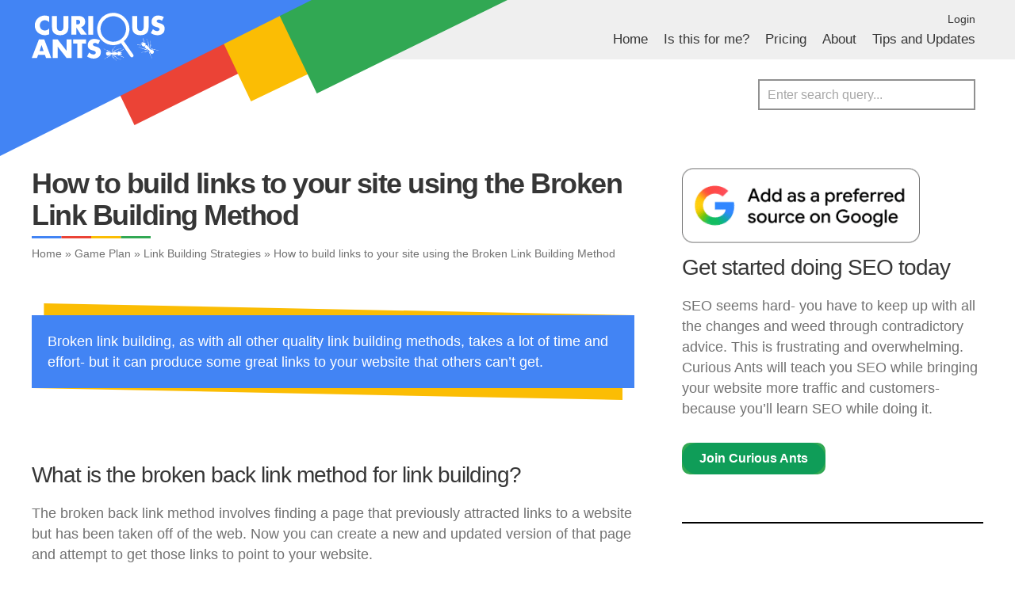

--- FILE ---
content_type: text/html; charset=UTF-8
request_url: https://www.curiousants.com/game-plan/link-building/broken-backlinking/
body_size: 13116
content:
<!DOCTYPE html>
<html lang="en-US">
<head>
	<meta charset="UTF-8">
	<meta name="viewport" content="width=device-width">
	<title>How to build links to your site using the Broken Link Building Method - Learn SEO with Curious Ants</title>
	
	<meta name='robots' content='index, follow, max-image-preview:large, max-snippet:-1, max-video-preview:-1' />

	<!-- This site is optimized with the Yoast SEO plugin v26.8 - https://yoast.com/product/yoast-seo-wordpress/ -->
	<link rel="canonical" href="https://www.curiousants.com/game-plan/link-building/broken-backlinking/" />
	<meta property="og:locale" content="en_US" />
	<meta property="og:type" content="article" />
	<meta property="og:title" content="How to build links to your site using the Broken Link Building Method - Learn SEO with Curious Ants" />
	<meta property="og:description" content="Broken link building, as with all other quality link building methods, takes a lot of time and effort- but it can produce some great links to your website that others can&#8217;t get. What is the broken back link method for link building? The broken back link method involves finding a page that previously attracted links [&hellip;]" />
	<meta property="og:url" content="https://www.curiousants.com/game-plan/link-building/broken-backlinking/" />
	<meta property="og:site_name" content="Learn SEO with Curious Ants" />
	<meta property="article:publisher" content="https://www.facebook.com/curiousants" />
	<meta property="article:published_time" content="2020-04-01T19:08:25+00:00" />
	<meta property="article:modified_time" content="2021-05-27T14:46:21+00:00" />
	<meta property="og:image" content="https://www.curiousants.com/wp-content/uploads/2020/05/seo-game-plan-curious-ants-v1.png" />
	<meta name="author" content="David Zimmerman" />
	<meta name="twitter:card" content="summary_large_image" />
	<meta name="twitter:creator" content="@TheSEOGamePlan" />
	<meta name="twitter:site" content="@TheSEOGamePlan" />
	<meta name="twitter:label1" content="Written by" />
	<meta name="twitter:data1" content="David Zimmerman" />
	<meta name="twitter:label2" content="Est. reading time" />
	<meta name="twitter:data2" content="5 minutes" />
	<script type="application/ld+json" class="yoast-schema-graph">{"@context":"https://schema.org","@graph":[{"@type":"Article","@id":"https://www.curiousants.com/game-plan/link-building/broken-backlinking/#article","isPartOf":{"@id":"https://www.curiousants.com/game-plan/link-building/broken-backlinking/"},"author":{"name":"David Zimmerman","@id":"https://www.curiousants.com/#/schema/person/bb8a1640b3fdccbbddbea3cbb5807d65"},"headline":"How to build links to your site using the Broken Link Building Method","datePublished":"2020-04-01T19:08:25+00:00","dateModified":"2021-05-27T14:46:21+00:00","mainEntityOfPage":{"@id":"https://www.curiousants.com/game-plan/link-building/broken-backlinking/"},"wordCount":932,"commentCount":0,"publisher":{"@id":"https://www.curiousants.com/#organization"},"image":{"@id":"https://www.curiousants.com/game-plan/link-building/broken-backlinking/#primaryimage"},"thumbnailUrl":"https://www.curiousants.com/wp-content/uploads/2020/05/seo-game-plan-curious-ants-v1.png","articleSection":["Link Building Strategies"],"inLanguage":"en-US","potentialAction":[{"@type":"CommentAction","name":"Comment","target":["https://www.curiousants.com/game-plan/link-building/broken-backlinking/#respond"]}]},{"@type":"WebPage","@id":"https://www.curiousants.com/game-plan/link-building/broken-backlinking/","url":"https://www.curiousants.com/game-plan/link-building/broken-backlinking/","name":"How to build links to your site using the Broken Link Building Method - Learn SEO with Curious Ants","isPartOf":{"@id":"https://www.curiousants.com/#website"},"primaryImageOfPage":{"@id":"https://www.curiousants.com/game-plan/link-building/broken-backlinking/#primaryimage"},"image":{"@id":"https://www.curiousants.com/game-plan/link-building/broken-backlinking/#primaryimage"},"thumbnailUrl":"https://www.curiousants.com/wp-content/uploads/2020/05/seo-game-plan-curious-ants-v1.png","datePublished":"2020-04-01T19:08:25+00:00","dateModified":"2021-05-27T14:46:21+00:00","breadcrumb":{"@id":"https://www.curiousants.com/game-plan/link-building/broken-backlinking/#breadcrumb"},"inLanguage":"en-US","potentialAction":[{"@type":"ReadAction","target":["https://www.curiousants.com/game-plan/link-building/broken-backlinking/"]}]},{"@type":"ImageObject","inLanguage":"en-US","@id":"https://www.curiousants.com/game-plan/link-building/broken-backlinking/#primaryimage","url":"https://www.curiousants.com/wp-content/uploads/2020/05/seo-game-plan-curious-ants-v1.png","contentUrl":"https://www.curiousants.com/wp-content/uploads/2020/05/seo-game-plan-curious-ants-v1.png","width":757,"height":384},{"@type":"BreadcrumbList","@id":"https://www.curiousants.com/game-plan/link-building/broken-backlinking/#breadcrumb","itemListElement":[{"@type":"ListItem","position":1,"name":"Home","item":"https://www.curiousants.com/"},{"@type":"ListItem","position":2,"name":"Game Plan","item":"https://www.curiousants.com/game-plan/"},{"@type":"ListItem","position":3,"name":"Link Building Strategies","item":"https://www.curiousants.com/game-plan/link-building/"},{"@type":"ListItem","position":4,"name":"How to build links to your site using the Broken Link Building Method"}]},{"@type":"WebSite","@id":"https://www.curiousants.com/#website","url":"https://www.curiousants.com/","name":"Curious Ants","description":"Learn SEO while doing it","publisher":{"@id":"https://www.curiousants.com/#organization"},"alternateName":"The SEO Game Plan","potentialAction":[{"@type":"SearchAction","target":{"@type":"EntryPoint","urlTemplate":"https://www.curiousants.com/?s={search_term_string}"},"query-input":{"@type":"PropertyValueSpecification","valueRequired":true,"valueName":"search_term_string"}}],"inLanguage":"en-US"},{"@type":"Organization","@id":"https://www.curiousants.com/#organization","name":"Curious Ants","alternateName":"The SEO Game Plan","url":"https://www.curiousants.com/","logo":{"@type":"ImageObject","inLanguage":"en-US","@id":"https://www.curiousants.com/#/schema/logo/image/","url":"https://www.curiousants.com/wp-content/uploads/2020/05/seo-game-plan-curious-ants-v1.png","contentUrl":"https://www.curiousants.com/wp-content/uploads/2020/05/seo-game-plan-curious-ants-v1.png","width":757,"height":384,"caption":"Curious Ants"},"image":{"@id":"https://www.curiousants.com/#/schema/logo/image/"},"sameAs":["https://www.facebook.com/curiousants","https://x.com/TheSEOGamePlan","https://www.linkedin.com/company/curious-ants/","https://www.crunchbase.com/organization/curious-ants","https://www.youtube.com/channel/UCFWcMYszHpBX_IB2lIbLhTg"]},{"@type":"Person","@id":"https://www.curiousants.com/#/schema/person/bb8a1640b3fdccbbddbea3cbb5807d65","name":"David Zimmerman","image":{"@type":"ImageObject","inLanguage":"en-US","@id":"https://www.curiousants.com/#/schema/person/image/","url":"https://secure.gravatar.com/avatar/34ded44374856757b729eb03eeebeb55dbf97bb5168ec9653195acf922a0d659?s=96&d=blank&r=g","contentUrl":"https://secure.gravatar.com/avatar/34ded44374856757b729eb03eeebeb55dbf97bb5168ec9653195acf922a0d659?s=96&d=blank&r=g","caption":"David Zimmerman"},"url":"https://www.curiousants.com/author/david/"}]}</script>
	<!-- / Yoast SEO plugin. -->


<link rel='dns-prefetch' href='//ajax.googleapis.com' />
<link rel='dns-prefetch' href='//www.googletagmanager.com' />
<link rel="alternate" type="application/rss+xml" title="Learn SEO with Curious Ants &raquo; How to build links to your site using the Broken Link Building Method Comments Feed" href="https://www.curiousants.com/game-plan/link-building/broken-backlinking/feed/" />
<style id='wp-img-auto-sizes-contain-inline-css' type='text/css'>
img:is([sizes=auto i],[sizes^="auto," i]){contain-intrinsic-size:3000px 1500px}
/*# sourceURL=wp-img-auto-sizes-contain-inline-css */
</style>
<style id='wp-emoji-styles-inline-css' type='text/css'>

	img.wp-smiley, img.emoji {
		display: inline !important;
		border: none !important;
		box-shadow: none !important;
		height: 1em !important;
		width: 1em !important;
		margin: 0 0.07em !important;
		vertical-align: -0.1em !important;
		background: none !important;
		padding: 0 !important;
	}
/*# sourceURL=wp-emoji-styles-inline-css */
</style>
<style id='wp-block-library-inline-css' type='text/css'>
:root{--wp-block-synced-color:#7a00df;--wp-block-synced-color--rgb:122,0,223;--wp-bound-block-color:var(--wp-block-synced-color);--wp-editor-canvas-background:#ddd;--wp-admin-theme-color:#007cba;--wp-admin-theme-color--rgb:0,124,186;--wp-admin-theme-color-darker-10:#006ba1;--wp-admin-theme-color-darker-10--rgb:0,107,160.5;--wp-admin-theme-color-darker-20:#005a87;--wp-admin-theme-color-darker-20--rgb:0,90,135;--wp-admin-border-width-focus:2px}@media (min-resolution:192dpi){:root{--wp-admin-border-width-focus:1.5px}}.wp-element-button{cursor:pointer}:root .has-very-light-gray-background-color{background-color:#eee}:root .has-very-dark-gray-background-color{background-color:#313131}:root .has-very-light-gray-color{color:#eee}:root .has-very-dark-gray-color{color:#313131}:root .has-vivid-green-cyan-to-vivid-cyan-blue-gradient-background{background:linear-gradient(135deg,#00d084,#0693e3)}:root .has-purple-crush-gradient-background{background:linear-gradient(135deg,#34e2e4,#4721fb 50%,#ab1dfe)}:root .has-hazy-dawn-gradient-background{background:linear-gradient(135deg,#faaca8,#dad0ec)}:root .has-subdued-olive-gradient-background{background:linear-gradient(135deg,#fafae1,#67a671)}:root .has-atomic-cream-gradient-background{background:linear-gradient(135deg,#fdd79a,#004a59)}:root .has-nightshade-gradient-background{background:linear-gradient(135deg,#330968,#31cdcf)}:root .has-midnight-gradient-background{background:linear-gradient(135deg,#020381,#2874fc)}:root{--wp--preset--font-size--normal:16px;--wp--preset--font-size--huge:42px}.has-regular-font-size{font-size:1em}.has-larger-font-size{font-size:2.625em}.has-normal-font-size{font-size:var(--wp--preset--font-size--normal)}.has-huge-font-size{font-size:var(--wp--preset--font-size--huge)}.has-text-align-center{text-align:center}.has-text-align-left{text-align:left}.has-text-align-right{text-align:right}.has-fit-text{white-space:nowrap!important}#end-resizable-editor-section{display:none}.aligncenter{clear:both}.items-justified-left{justify-content:flex-start}.items-justified-center{justify-content:center}.items-justified-right{justify-content:flex-end}.items-justified-space-between{justify-content:space-between}.screen-reader-text{border:0;clip-path:inset(50%);height:1px;margin:-1px;overflow:hidden;padding:0;position:absolute;width:1px;word-wrap:normal!important}.screen-reader-text:focus{background-color:#ddd;clip-path:none;color:#444;display:block;font-size:1em;height:auto;left:5px;line-height:normal;padding:15px 23px 14px;text-decoration:none;top:5px;width:auto;z-index:100000}html :where(.has-border-color){border-style:solid}html :where([style*=border-top-color]){border-top-style:solid}html :where([style*=border-right-color]){border-right-style:solid}html :where([style*=border-bottom-color]){border-bottom-style:solid}html :where([style*=border-left-color]){border-left-style:solid}html :where([style*=border-width]){border-style:solid}html :where([style*=border-top-width]){border-top-style:solid}html :where([style*=border-right-width]){border-right-style:solid}html :where([style*=border-bottom-width]){border-bottom-style:solid}html :where([style*=border-left-width]){border-left-style:solid}html :where(img[class*=wp-image-]){height:auto;max-width:100%}:where(figure){margin:0 0 1em}html :where(.is-position-sticky){--wp-admin--admin-bar--position-offset:var(--wp-admin--admin-bar--height,0px)}@media screen and (max-width:600px){html :where(.is-position-sticky){--wp-admin--admin-bar--position-offset:0px}}

/*# sourceURL=wp-block-library-inline-css */
</style><style id='wp-block-button-inline-css' type='text/css'>
.wp-block-button__link{align-content:center;box-sizing:border-box;cursor:pointer;display:inline-block;height:100%;text-align:center;word-break:break-word}.wp-block-button__link.aligncenter{text-align:center}.wp-block-button__link.alignright{text-align:right}:where(.wp-block-button__link){border-radius:9999px;box-shadow:none;padding:calc(.667em + 2px) calc(1.333em + 2px);text-decoration:none}.wp-block-button[style*=text-decoration] .wp-block-button__link{text-decoration:inherit}.wp-block-buttons>.wp-block-button.has-custom-width{max-width:none}.wp-block-buttons>.wp-block-button.has-custom-width .wp-block-button__link{width:100%}.wp-block-buttons>.wp-block-button.has-custom-font-size .wp-block-button__link{font-size:inherit}.wp-block-buttons>.wp-block-button.wp-block-button__width-25{width:calc(25% - var(--wp--style--block-gap, .5em)*.75)}.wp-block-buttons>.wp-block-button.wp-block-button__width-50{width:calc(50% - var(--wp--style--block-gap, .5em)*.5)}.wp-block-buttons>.wp-block-button.wp-block-button__width-75{width:calc(75% - var(--wp--style--block-gap, .5em)*.25)}.wp-block-buttons>.wp-block-button.wp-block-button__width-100{flex-basis:100%;width:100%}.wp-block-buttons.is-vertical>.wp-block-button.wp-block-button__width-25{width:25%}.wp-block-buttons.is-vertical>.wp-block-button.wp-block-button__width-50{width:50%}.wp-block-buttons.is-vertical>.wp-block-button.wp-block-button__width-75{width:75%}.wp-block-button.is-style-squared,.wp-block-button__link.wp-block-button.is-style-squared{border-radius:0}.wp-block-button.no-border-radius,.wp-block-button__link.no-border-radius{border-radius:0!important}:root :where(.wp-block-button .wp-block-button__link.is-style-outline),:root :where(.wp-block-button.is-style-outline>.wp-block-button__link){border:2px solid;padding:.667em 1.333em}:root :where(.wp-block-button .wp-block-button__link.is-style-outline:not(.has-text-color)),:root :where(.wp-block-button.is-style-outline>.wp-block-button__link:not(.has-text-color)){color:currentColor}:root :where(.wp-block-button .wp-block-button__link.is-style-outline:not(.has-background)),:root :where(.wp-block-button.is-style-outline>.wp-block-button__link:not(.has-background)){background-color:initial;background-image:none}
/*# sourceURL=https://www.curiousants.com/wp-includes/blocks/button/style.min.css */
</style>
<style id='wp-block-image-inline-css' type='text/css'>
.wp-block-image>a,.wp-block-image>figure>a{display:inline-block}.wp-block-image img{box-sizing:border-box;height:auto;max-width:100%;vertical-align:bottom}@media not (prefers-reduced-motion){.wp-block-image img.hide{visibility:hidden}.wp-block-image img.show{animation:show-content-image .4s}}.wp-block-image[style*=border-radius] img,.wp-block-image[style*=border-radius]>a{border-radius:inherit}.wp-block-image.has-custom-border img{box-sizing:border-box}.wp-block-image.aligncenter{text-align:center}.wp-block-image.alignfull>a,.wp-block-image.alignwide>a{width:100%}.wp-block-image.alignfull img,.wp-block-image.alignwide img{height:auto;width:100%}.wp-block-image .aligncenter,.wp-block-image .alignleft,.wp-block-image .alignright,.wp-block-image.aligncenter,.wp-block-image.alignleft,.wp-block-image.alignright{display:table}.wp-block-image .aligncenter>figcaption,.wp-block-image .alignleft>figcaption,.wp-block-image .alignright>figcaption,.wp-block-image.aligncenter>figcaption,.wp-block-image.alignleft>figcaption,.wp-block-image.alignright>figcaption{caption-side:bottom;display:table-caption}.wp-block-image .alignleft{float:left;margin:.5em 1em .5em 0}.wp-block-image .alignright{float:right;margin:.5em 0 .5em 1em}.wp-block-image .aligncenter{margin-left:auto;margin-right:auto}.wp-block-image :where(figcaption){margin-bottom:1em;margin-top:.5em}.wp-block-image.is-style-circle-mask img{border-radius:9999px}@supports ((-webkit-mask-image:none) or (mask-image:none)) or (-webkit-mask-image:none){.wp-block-image.is-style-circle-mask img{border-radius:0;-webkit-mask-image:url('data:image/svg+xml;utf8,<svg viewBox="0 0 100 100" xmlns="http://www.w3.org/2000/svg"><circle cx="50" cy="50" r="50"/></svg>');mask-image:url('data:image/svg+xml;utf8,<svg viewBox="0 0 100 100" xmlns="http://www.w3.org/2000/svg"><circle cx="50" cy="50" r="50"/></svg>');mask-mode:alpha;-webkit-mask-position:center;mask-position:center;-webkit-mask-repeat:no-repeat;mask-repeat:no-repeat;-webkit-mask-size:contain;mask-size:contain}}:root :where(.wp-block-image.is-style-rounded img,.wp-block-image .is-style-rounded img){border-radius:9999px}.wp-block-image figure{margin:0}.wp-lightbox-container{display:flex;flex-direction:column;position:relative}.wp-lightbox-container img{cursor:zoom-in}.wp-lightbox-container img:hover+button{opacity:1}.wp-lightbox-container button{align-items:center;backdrop-filter:blur(16px) saturate(180%);background-color:#5a5a5a40;border:none;border-radius:4px;cursor:zoom-in;display:flex;height:20px;justify-content:center;opacity:0;padding:0;position:absolute;right:16px;text-align:center;top:16px;width:20px;z-index:100}@media not (prefers-reduced-motion){.wp-lightbox-container button{transition:opacity .2s ease}}.wp-lightbox-container button:focus-visible{outline:3px auto #5a5a5a40;outline:3px auto -webkit-focus-ring-color;outline-offset:3px}.wp-lightbox-container button:hover{cursor:pointer;opacity:1}.wp-lightbox-container button:focus{opacity:1}.wp-lightbox-container button:focus,.wp-lightbox-container button:hover,.wp-lightbox-container button:not(:hover):not(:active):not(.has-background){background-color:#5a5a5a40;border:none}.wp-lightbox-overlay{box-sizing:border-box;cursor:zoom-out;height:100vh;left:0;overflow:hidden;position:fixed;top:0;visibility:hidden;width:100%;z-index:100000}.wp-lightbox-overlay .close-button{align-items:center;cursor:pointer;display:flex;justify-content:center;min-height:40px;min-width:40px;padding:0;position:absolute;right:calc(env(safe-area-inset-right) + 16px);top:calc(env(safe-area-inset-top) + 16px);z-index:5000000}.wp-lightbox-overlay .close-button:focus,.wp-lightbox-overlay .close-button:hover,.wp-lightbox-overlay .close-button:not(:hover):not(:active):not(.has-background){background:none;border:none}.wp-lightbox-overlay .lightbox-image-container{height:var(--wp--lightbox-container-height);left:50%;overflow:hidden;position:absolute;top:50%;transform:translate(-50%,-50%);transform-origin:top left;width:var(--wp--lightbox-container-width);z-index:9999999999}.wp-lightbox-overlay .wp-block-image{align-items:center;box-sizing:border-box;display:flex;height:100%;justify-content:center;margin:0;position:relative;transform-origin:0 0;width:100%;z-index:3000000}.wp-lightbox-overlay .wp-block-image img{height:var(--wp--lightbox-image-height);min-height:var(--wp--lightbox-image-height);min-width:var(--wp--lightbox-image-width);width:var(--wp--lightbox-image-width)}.wp-lightbox-overlay .wp-block-image figcaption{display:none}.wp-lightbox-overlay button{background:none;border:none}.wp-lightbox-overlay .scrim{background-color:#fff;height:100%;opacity:.9;position:absolute;width:100%;z-index:2000000}.wp-lightbox-overlay.active{visibility:visible}@media not (prefers-reduced-motion){.wp-lightbox-overlay.active{animation:turn-on-visibility .25s both}.wp-lightbox-overlay.active img{animation:turn-on-visibility .35s both}.wp-lightbox-overlay.show-closing-animation:not(.active){animation:turn-off-visibility .35s both}.wp-lightbox-overlay.show-closing-animation:not(.active) img{animation:turn-off-visibility .25s both}.wp-lightbox-overlay.zoom.active{animation:none;opacity:1;visibility:visible}.wp-lightbox-overlay.zoom.active .lightbox-image-container{animation:lightbox-zoom-in .4s}.wp-lightbox-overlay.zoom.active .lightbox-image-container img{animation:none}.wp-lightbox-overlay.zoom.active .scrim{animation:turn-on-visibility .4s forwards}.wp-lightbox-overlay.zoom.show-closing-animation:not(.active){animation:none}.wp-lightbox-overlay.zoom.show-closing-animation:not(.active) .lightbox-image-container{animation:lightbox-zoom-out .4s}.wp-lightbox-overlay.zoom.show-closing-animation:not(.active) .lightbox-image-container img{animation:none}.wp-lightbox-overlay.zoom.show-closing-animation:not(.active) .scrim{animation:turn-off-visibility .4s forwards}}@keyframes show-content-image{0%{visibility:hidden}99%{visibility:hidden}to{visibility:visible}}@keyframes turn-on-visibility{0%{opacity:0}to{opacity:1}}@keyframes turn-off-visibility{0%{opacity:1;visibility:visible}99%{opacity:0;visibility:visible}to{opacity:0;visibility:hidden}}@keyframes lightbox-zoom-in{0%{transform:translate(calc((-100vw + var(--wp--lightbox-scrollbar-width))/2 + var(--wp--lightbox-initial-left-position)),calc(-50vh + var(--wp--lightbox-initial-top-position))) scale(var(--wp--lightbox-scale))}to{transform:translate(-50%,-50%) scale(1)}}@keyframes lightbox-zoom-out{0%{transform:translate(-50%,-50%) scale(1);visibility:visible}99%{visibility:visible}to{transform:translate(calc((-100vw + var(--wp--lightbox-scrollbar-width))/2 + var(--wp--lightbox-initial-left-position)),calc(-50vh + var(--wp--lightbox-initial-top-position))) scale(var(--wp--lightbox-scale));visibility:hidden}}
/*# sourceURL=https://www.curiousants.com/wp-includes/blocks/image/style.min.css */
</style>
<style id='wp-block-buttons-inline-css' type='text/css'>
.wp-block-buttons{box-sizing:border-box}.wp-block-buttons.is-vertical{flex-direction:column}.wp-block-buttons.is-vertical>.wp-block-button:last-child{margin-bottom:0}.wp-block-buttons>.wp-block-button{display:inline-block;margin:0}.wp-block-buttons.is-content-justification-left{justify-content:flex-start}.wp-block-buttons.is-content-justification-left.is-vertical{align-items:flex-start}.wp-block-buttons.is-content-justification-center{justify-content:center}.wp-block-buttons.is-content-justification-center.is-vertical{align-items:center}.wp-block-buttons.is-content-justification-right{justify-content:flex-end}.wp-block-buttons.is-content-justification-right.is-vertical{align-items:flex-end}.wp-block-buttons.is-content-justification-space-between{justify-content:space-between}.wp-block-buttons.aligncenter{text-align:center}.wp-block-buttons:not(.is-content-justification-space-between,.is-content-justification-right,.is-content-justification-left,.is-content-justification-center) .wp-block-button.aligncenter{margin-left:auto;margin-right:auto;width:100%}.wp-block-buttons[style*=text-decoration] .wp-block-button,.wp-block-buttons[style*=text-decoration] .wp-block-button__link{text-decoration:inherit}.wp-block-buttons.has-custom-font-size .wp-block-button__link{font-size:inherit}.wp-block-buttons .wp-block-button__link{width:100%}.wp-block-button.aligncenter{text-align:center}
/*# sourceURL=https://www.curiousants.com/wp-includes/blocks/buttons/style.min.css */
</style>
<style id='wp-block-separator-inline-css' type='text/css'>
@charset "UTF-8";.wp-block-separator{border:none;border-top:2px solid}:root :where(.wp-block-separator.is-style-dots){height:auto;line-height:1;text-align:center}:root :where(.wp-block-separator.is-style-dots):before{color:currentColor;content:"···";font-family:serif;font-size:1.5em;letter-spacing:2em;padding-left:2em}.wp-block-separator.is-style-dots{background:none!important;border:none!important}
/*# sourceURL=https://www.curiousants.com/wp-includes/blocks/separator/style.min.css */
</style>
<style id='wp-block-spacer-inline-css' type='text/css'>
.wp-block-spacer{clear:both}
/*# sourceURL=https://www.curiousants.com/wp-includes/blocks/spacer/style.min.css */
</style>
<style id='global-styles-inline-css' type='text/css'>
:root{--wp--preset--aspect-ratio--square: 1;--wp--preset--aspect-ratio--4-3: 4/3;--wp--preset--aspect-ratio--3-4: 3/4;--wp--preset--aspect-ratio--3-2: 3/2;--wp--preset--aspect-ratio--2-3: 2/3;--wp--preset--aspect-ratio--16-9: 16/9;--wp--preset--aspect-ratio--9-16: 9/16;--wp--preset--color--black: #000000;--wp--preset--color--cyan-bluish-gray: #abb8c3;--wp--preset--color--white: #ffffff;--wp--preset--color--pale-pink: #f78da7;--wp--preset--color--vivid-red: #cf2e2e;--wp--preset--color--luminous-vivid-orange: #ff6900;--wp--preset--color--luminous-vivid-amber: #fcb900;--wp--preset--color--light-green-cyan: #7bdcb5;--wp--preset--color--vivid-green-cyan: #00d084;--wp--preset--color--pale-cyan-blue: #8ed1fc;--wp--preset--color--vivid-cyan-blue: #0693e3;--wp--preset--color--vivid-purple: #9b51e0;--wp--preset--gradient--vivid-cyan-blue-to-vivid-purple: linear-gradient(135deg,rgb(6,147,227) 0%,rgb(155,81,224) 100%);--wp--preset--gradient--light-green-cyan-to-vivid-green-cyan: linear-gradient(135deg,rgb(122,220,180) 0%,rgb(0,208,130) 100%);--wp--preset--gradient--luminous-vivid-amber-to-luminous-vivid-orange: linear-gradient(135deg,rgb(252,185,0) 0%,rgb(255,105,0) 100%);--wp--preset--gradient--luminous-vivid-orange-to-vivid-red: linear-gradient(135deg,rgb(255,105,0) 0%,rgb(207,46,46) 100%);--wp--preset--gradient--very-light-gray-to-cyan-bluish-gray: linear-gradient(135deg,rgb(238,238,238) 0%,rgb(169,184,195) 100%);--wp--preset--gradient--cool-to-warm-spectrum: linear-gradient(135deg,rgb(74,234,220) 0%,rgb(151,120,209) 20%,rgb(207,42,186) 40%,rgb(238,44,130) 60%,rgb(251,105,98) 80%,rgb(254,248,76) 100%);--wp--preset--gradient--blush-light-purple: linear-gradient(135deg,rgb(255,206,236) 0%,rgb(152,150,240) 100%);--wp--preset--gradient--blush-bordeaux: linear-gradient(135deg,rgb(254,205,165) 0%,rgb(254,45,45) 50%,rgb(107,0,62) 100%);--wp--preset--gradient--luminous-dusk: linear-gradient(135deg,rgb(255,203,112) 0%,rgb(199,81,192) 50%,rgb(65,88,208) 100%);--wp--preset--gradient--pale-ocean: linear-gradient(135deg,rgb(255,245,203) 0%,rgb(182,227,212) 50%,rgb(51,167,181) 100%);--wp--preset--gradient--electric-grass: linear-gradient(135deg,rgb(202,248,128) 0%,rgb(113,206,126) 100%);--wp--preset--gradient--midnight: linear-gradient(135deg,rgb(2,3,129) 0%,rgb(40,116,252) 100%);--wp--preset--font-size--small: 13px;--wp--preset--font-size--medium: 20px;--wp--preset--font-size--large: 36px;--wp--preset--font-size--x-large: 42px;--wp--preset--spacing--20: 0.44rem;--wp--preset--spacing--30: 0.67rem;--wp--preset--spacing--40: 1rem;--wp--preset--spacing--50: 1.5rem;--wp--preset--spacing--60: 2.25rem;--wp--preset--spacing--70: 3.38rem;--wp--preset--spacing--80: 5.06rem;--wp--preset--shadow--natural: 6px 6px 9px rgba(0, 0, 0, 0.2);--wp--preset--shadow--deep: 12px 12px 50px rgba(0, 0, 0, 0.4);--wp--preset--shadow--sharp: 6px 6px 0px rgba(0, 0, 0, 0.2);--wp--preset--shadow--outlined: 6px 6px 0px -3px rgb(255, 255, 255), 6px 6px rgb(0, 0, 0);--wp--preset--shadow--crisp: 6px 6px 0px rgb(0, 0, 0);}:where(.is-layout-flex){gap: 0.5em;}:where(.is-layout-grid){gap: 0.5em;}body .is-layout-flex{display: flex;}.is-layout-flex{flex-wrap: wrap;align-items: center;}.is-layout-flex > :is(*, div){margin: 0;}body .is-layout-grid{display: grid;}.is-layout-grid > :is(*, div){margin: 0;}:where(.wp-block-columns.is-layout-flex){gap: 2em;}:where(.wp-block-columns.is-layout-grid){gap: 2em;}:where(.wp-block-post-template.is-layout-flex){gap: 1.25em;}:where(.wp-block-post-template.is-layout-grid){gap: 1.25em;}.has-black-color{color: var(--wp--preset--color--black) !important;}.has-cyan-bluish-gray-color{color: var(--wp--preset--color--cyan-bluish-gray) !important;}.has-white-color{color: var(--wp--preset--color--white) !important;}.has-pale-pink-color{color: var(--wp--preset--color--pale-pink) !important;}.has-vivid-red-color{color: var(--wp--preset--color--vivid-red) !important;}.has-luminous-vivid-orange-color{color: var(--wp--preset--color--luminous-vivid-orange) !important;}.has-luminous-vivid-amber-color{color: var(--wp--preset--color--luminous-vivid-amber) !important;}.has-light-green-cyan-color{color: var(--wp--preset--color--light-green-cyan) !important;}.has-vivid-green-cyan-color{color: var(--wp--preset--color--vivid-green-cyan) !important;}.has-pale-cyan-blue-color{color: var(--wp--preset--color--pale-cyan-blue) !important;}.has-vivid-cyan-blue-color{color: var(--wp--preset--color--vivid-cyan-blue) !important;}.has-vivid-purple-color{color: var(--wp--preset--color--vivid-purple) !important;}.has-black-background-color{background-color: var(--wp--preset--color--black) !important;}.has-cyan-bluish-gray-background-color{background-color: var(--wp--preset--color--cyan-bluish-gray) !important;}.has-white-background-color{background-color: var(--wp--preset--color--white) !important;}.has-pale-pink-background-color{background-color: var(--wp--preset--color--pale-pink) !important;}.has-vivid-red-background-color{background-color: var(--wp--preset--color--vivid-red) !important;}.has-luminous-vivid-orange-background-color{background-color: var(--wp--preset--color--luminous-vivid-orange) !important;}.has-luminous-vivid-amber-background-color{background-color: var(--wp--preset--color--luminous-vivid-amber) !important;}.has-light-green-cyan-background-color{background-color: var(--wp--preset--color--light-green-cyan) !important;}.has-vivid-green-cyan-background-color{background-color: var(--wp--preset--color--vivid-green-cyan) !important;}.has-pale-cyan-blue-background-color{background-color: var(--wp--preset--color--pale-cyan-blue) !important;}.has-vivid-cyan-blue-background-color{background-color: var(--wp--preset--color--vivid-cyan-blue) !important;}.has-vivid-purple-background-color{background-color: var(--wp--preset--color--vivid-purple) !important;}.has-black-border-color{border-color: var(--wp--preset--color--black) !important;}.has-cyan-bluish-gray-border-color{border-color: var(--wp--preset--color--cyan-bluish-gray) !important;}.has-white-border-color{border-color: var(--wp--preset--color--white) !important;}.has-pale-pink-border-color{border-color: var(--wp--preset--color--pale-pink) !important;}.has-vivid-red-border-color{border-color: var(--wp--preset--color--vivid-red) !important;}.has-luminous-vivid-orange-border-color{border-color: var(--wp--preset--color--luminous-vivid-orange) !important;}.has-luminous-vivid-amber-border-color{border-color: var(--wp--preset--color--luminous-vivid-amber) !important;}.has-light-green-cyan-border-color{border-color: var(--wp--preset--color--light-green-cyan) !important;}.has-vivid-green-cyan-border-color{border-color: var(--wp--preset--color--vivid-green-cyan) !important;}.has-pale-cyan-blue-border-color{border-color: var(--wp--preset--color--pale-cyan-blue) !important;}.has-vivid-cyan-blue-border-color{border-color: var(--wp--preset--color--vivid-cyan-blue) !important;}.has-vivid-purple-border-color{border-color: var(--wp--preset--color--vivid-purple) !important;}.has-vivid-cyan-blue-to-vivid-purple-gradient-background{background: var(--wp--preset--gradient--vivid-cyan-blue-to-vivid-purple) !important;}.has-light-green-cyan-to-vivid-green-cyan-gradient-background{background: var(--wp--preset--gradient--light-green-cyan-to-vivid-green-cyan) !important;}.has-luminous-vivid-amber-to-luminous-vivid-orange-gradient-background{background: var(--wp--preset--gradient--luminous-vivid-amber-to-luminous-vivid-orange) !important;}.has-luminous-vivid-orange-to-vivid-red-gradient-background{background: var(--wp--preset--gradient--luminous-vivid-orange-to-vivid-red) !important;}.has-very-light-gray-to-cyan-bluish-gray-gradient-background{background: var(--wp--preset--gradient--very-light-gray-to-cyan-bluish-gray) !important;}.has-cool-to-warm-spectrum-gradient-background{background: var(--wp--preset--gradient--cool-to-warm-spectrum) !important;}.has-blush-light-purple-gradient-background{background: var(--wp--preset--gradient--blush-light-purple) !important;}.has-blush-bordeaux-gradient-background{background: var(--wp--preset--gradient--blush-bordeaux) !important;}.has-luminous-dusk-gradient-background{background: var(--wp--preset--gradient--luminous-dusk) !important;}.has-pale-ocean-gradient-background{background: var(--wp--preset--gradient--pale-ocean) !important;}.has-electric-grass-gradient-background{background: var(--wp--preset--gradient--electric-grass) !important;}.has-midnight-gradient-background{background: var(--wp--preset--gradient--midnight) !important;}.has-small-font-size{font-size: var(--wp--preset--font-size--small) !important;}.has-medium-font-size{font-size: var(--wp--preset--font-size--medium) !important;}.has-large-font-size{font-size: var(--wp--preset--font-size--large) !important;}.has-x-large-font-size{font-size: var(--wp--preset--font-size--x-large) !important;}
/*# sourceURL=global-styles-inline-css */
</style>
<style id='core-block-supports-inline-css' type='text/css'>
.wp-container-core-buttons-is-layout-fc43baa9{flex-wrap:nowrap;flex-direction:column;align-items:flex-start;}.wp-container-core-buttons-is-layout-5e6b19ed{justify-content:center;align-items:center;}
/*# sourceURL=core-block-supports-inline-css */
</style>

<style id='classic-theme-styles-inline-css' type='text/css'>
/*! This file is auto-generated */
.wp-block-button__link{color:#fff;background-color:#32373c;border-radius:9999px;box-shadow:none;text-decoration:none;padding:calc(.667em + 2px) calc(1.333em + 2px);font-size:1.125em}.wp-block-file__button{background:#32373c;color:#fff;text-decoration:none}
/*# sourceURL=/wp-includes/css/classic-themes.min.css */
</style>
<link rel='stylesheet' id='pmpro_frontend_base-css' href='https://www.curiousants.com/wp-content/plugins/paid-memberships-pro/css/frontend/base.css?ver=3.6.3' type='text/css' media='all' />
<link rel='stylesheet' id='pmpro_frontend_variation_1-css' href='https://www.curiousants.com/wp-content/plugins/paid-memberships-pro/css/frontend/variation_1.css?ver=3.6.3' type='text/css' media='all' />
<link rel='stylesheet' id='pmpro-advanced-levels-styles-css' href='https://www.curiousants.com/wp-content/plugins/pmpro-advanced-levels-shortcode/css/pmpro-advanced-levels.css?ver=6.9' type='text/css' media='all' />
<link rel='stylesheet' id='normalize-css' href='https://www.curiousants.com/wp-content/themes/curiousants/css/normalize.css?ver=6.9' type='text/css' media='all' />
<link rel='stylesheet' id='main-css' href='https://www.curiousants.com/wp-content/themes/curiousants/css/main.css?ver=6.9' type='text/css' media='all' />
<link rel='stylesheet' id='font-awesome-css' href='https://www.curiousants.com/wp-content/plugins/memberlite-elements/font-awesome/css/all.min.css?ver=6.4' type='text/css' media='all' />
<link rel='stylesheet' id='memberlite_elements_frontend-css' href='https://www.curiousants.com/wp-content/plugins/memberlite-elements/css/memberlite-elements.css?ver=1.1' type='text/css' media='all' />
<link rel='stylesheet' id='wp-block-paragraph-css' href='https://www.curiousants.com/wp-includes/blocks/paragraph/style.min.css?ver=6.9' type='text/css' media='all' />
<link rel='stylesheet' id='wp-block-heading-css' href='https://www.curiousants.com/wp-includes/blocks/heading/style.min.css?ver=6.9' type='text/css' media='all' />
<script type="text/javascript" src="https://ajax.googleapis.com/ajax/libs/jquery/3.5.1/jquery.min.js" id="jquery-js"></script>
<script type="text/javascript" src="https://www.curiousants.com/wp-content/plugins/pmpro-nav-menus/widgets/block-widget.js?ver=6.9" id="pmpro-nav-menu-block-widget-js"></script>
<meta name="generator" content="Site Kit by Google 1.170.0" /><style id="pmpro_colors">:root {
	--pmpro--color--base: #ffffff;
	--pmpro--color--contrast: #222222;
	--pmpro--color--accent: #0c3d54;
	--pmpro--color--accent--variation: hsl( 199,75%,28.5% );
	--pmpro--color--border--variation: hsl( 0,0%,91% );
}</style>
<!-- Google Tag Manager snippet added by Site Kit -->
<script type="text/javascript">
/* <![CDATA[ */

			( function( w, d, s, l, i ) {
				w[l] = w[l] || [];
				w[l].push( {'gtm.start': new Date().getTime(), event: 'gtm.js'} );
				var f = d.getElementsByTagName( s )[0],
					j = d.createElement( s ), dl = l != 'dataLayer' ? '&l=' + l : '';
				j.async = true;
				j.src = 'https://www.googletagmanager.com/gtm.js?id=' + i + dl;
				f.parentNode.insertBefore( j, f );
			} )( window, document, 'script', 'dataLayer', 'GTM-MV9MQB8' );
			
/* ]]> */
</script>

<!-- End Google Tag Manager snippet added by Site Kit -->
<link rel="icon" href="https://www.curiousants.com/wp-content/uploads/2021/11/cropped-curious-ants-seo-mascot-32x32.jpg" sizes="32x32" />
<link rel="icon" href="https://www.curiousants.com/wp-content/uploads/2021/11/cropped-curious-ants-seo-mascot-192x192.jpg" sizes="192x192" />
<link rel="apple-touch-icon" href="https://www.curiousants.com/wp-content/uploads/2021/11/cropped-curious-ants-seo-mascot-180x180.jpg" />
<meta name="msapplication-TileImage" content="https://www.curiousants.com/wp-content/uploads/2021/11/cropped-curious-ants-seo-mascot-270x270.jpg" />
		<style type="text/css" id="wp-custom-css">
			.wp-block-yoast-faq-block .schema-faq-answer {
    margin:0;
    padding:16px 10px;
}		</style>
			
</head>
<body class="pmpro-variation_1 wp-singular post-template-default single single-post postid-658 single-format-standard wp-theme-curiousants pmpro-body-has-access">
<div style="overflow-x: hidden; position: relative;">
	<div id="curtain"></div>
	
	<div id="header-grid">
		<div id="header-grid-left-gutter"></div>
		<header>
			<div id="color-shapes">
				<div id="mobile-nav">
					<a class="nav-btn" href="/membership-account/membership-checkout/?level=1">Start For Free</a>
					<div id="search-widget-mobile">
						<form role="search" method="get" id="searchform" class="searchform" action="/">
	<div>
		<input type="text" value="" name="s" id="search-field" placeholder="Enter search query...">
		<input type="submit" id="search-submit" value="Search">
	</div>
</form>					</div>
					<nav id="mobile-primary">
						<ul id="menu-main-menu" class="mobile-menu"><li id="menu-item-1238" class="menu-item menu-item-type-post_type menu-item-object-page menu-item-home menu-item-1238"><a href="https://www.curiousants.com/">Home</a></li>
<li id="menu-item-751" class="menu-item menu-item-type-post_type menu-item-object-page menu-item-has-children menu-item-751"><a href="https://www.curiousants.com/is-this-for-me/">Is this for me?</a>
<ul class="sub-menu">
	<li id="menu-item-754" class="menu-item menu-item-type-post_type menu-item-object-page menu-item-754"><a href="https://www.curiousants.com/is-this-for-me/seo-for-in-house-marketers/">In-House SEO Training</a></li>
	<li id="menu-item-753" class="menu-item menu-item-type-post_type menu-item-object-page menu-item-753"><a href="https://www.curiousants.com/is-this-for-me/seo-for-developers-and-designers/">SEO for Developers and Designers</a></li>
	<li id="menu-item-755" class="menu-item menu-item-type-post_type menu-item-object-page menu-item-755"><a href="https://www.curiousants.com/is-this-for-me/diy-seo/">DIY SEO with Curious Ants</a></li>
	<li id="menu-item-752" class="menu-item menu-item-type-post_type menu-item-object-page menu-item-752"><a href="https://www.curiousants.com/is-this-for-me/learning-seo/">Learning SEO</a></li>
	<li id="menu-item-923" class="menu-item menu-item-type-post_type menu-item-object-page menu-item-923"><a href="https://www.curiousants.com/is-this-for-me/who-this-is-not-for/">Who This is Not For</a></li>
</ul>
</li>
<li id="menu-item-1012" class="menu-item menu-item-type-post_type menu-item-object-page menu-item-1012"><a href="https://www.curiousants.com/pricing/">Pricing</a></li>
<li id="menu-item-797" class="menu-item menu-item-type-post_type menu-item-object-page menu-item-has-children menu-item-797"><a href="https://www.curiousants.com/about/">About</a>
<ul class="sub-menu">
	<li id="menu-item-1449" class="menu-item menu-item-type-post_type menu-item-object-page menu-item-1449"><a href="https://www.curiousants.com/contact/">Contact</a></li>
</ul>
</li>
<li id="menu-item-208" class="menu-item menu-item-type-taxonomy menu-item-object-category menu-item-208"><a href="https://www.curiousants.com/blog/">Tips and Updates</a></li>
</ul>						<ul id="menu-account-menu" class="nav-menu"><li id="menu-item-1823" class="menu-item menu-item-type-custom menu-item-object-custom menu-item-1823"><a href="https://www.curiousants.com/login/">Login</a></li>
</ul>					</nav>
				</div>
				<a href="/"><img id="logo" src="/wp-content/themes/curiousants/images/ca-logo-white.svg"></a>
				<div id="logo-bg"></div>
				<img id="hamburger" src="/wp-content/themes/curiousants/images/hamburger.svg">
			</div>
			<div id="main-nav">
				<nav id="nav-secondary"><ul id="menu-account-menu-1" class="nav-menu"><li class="menu-item menu-item-type-custom menu-item-object-custom menu-item-1823"><a href="https://www.curiousants.com/login/">Login</a></li>
</ul></nav>
				<nav id="nav-primary"><ul id="menu-main-menu-1" class="nav-menu"><li class="menu-item menu-item-type-post_type menu-item-object-page menu-item-home menu-item-1238"><a href="https://www.curiousants.com/">Home</a></li>
<li class="menu-item menu-item-type-post_type menu-item-object-page menu-item-has-children menu-item-751"><a href="https://www.curiousants.com/is-this-for-me/">Is this for me?</a>
<ul class="sub-menu">
	<li class="menu-item menu-item-type-post_type menu-item-object-page menu-item-754"><a href="https://www.curiousants.com/is-this-for-me/seo-for-in-house-marketers/">In-House SEO Training</a></li>
	<li class="menu-item menu-item-type-post_type menu-item-object-page menu-item-753"><a href="https://www.curiousants.com/is-this-for-me/seo-for-developers-and-designers/">SEO for Developers and Designers</a></li>
	<li class="menu-item menu-item-type-post_type menu-item-object-page menu-item-755"><a href="https://www.curiousants.com/is-this-for-me/diy-seo/">DIY SEO with Curious Ants</a></li>
	<li class="menu-item menu-item-type-post_type menu-item-object-page menu-item-752"><a href="https://www.curiousants.com/is-this-for-me/learning-seo/">Learning SEO</a></li>
	<li class="menu-item menu-item-type-post_type menu-item-object-page menu-item-923"><a href="https://www.curiousants.com/is-this-for-me/who-this-is-not-for/">Who This is Not For</a></li>
</ul>
</li>
<li class="menu-item menu-item-type-post_type menu-item-object-page menu-item-1012"><a href="https://www.curiousants.com/pricing/">Pricing</a></li>
<li class="menu-item menu-item-type-post_type menu-item-object-page menu-item-has-children menu-item-797"><a href="https://www.curiousants.com/about/">About</a>
<ul class="sub-menu">
	<li class="menu-item menu-item-type-post_type menu-item-object-page menu-item-1449"><a href="https://www.curiousants.com/contact/">Contact</a></li>
</ul>
</li>
<li class="menu-item menu-item-type-taxonomy menu-item-object-category menu-item-208"><a href="https://www.curiousants.com/blog/">Tips and Updates</a></li>
</ul></nav>
			</div>
			<div id="search-widget">
				<form role="search" method="get" id="searchform" class="searchform" action="/">
	<div>
		<input type="text" value="" name="s" id="search-field" placeholder="Enter search query...">
		<input type="submit" id="search-submit" value="Search">
	</div>
</form>			</div>
		</header>
		<div id="header-grid-right-gutter"></div>
	</div>
	<div id="content-grid">
		<div id="content-area">
		
			<h1>How to build links to your site using the Broken Link Building Method</h1>
						<img id="h1-underline" src="/wp-content/themes/curiousants/images/headline-underline.svg">
			<p id="breadcrumbs"><span><span><a href="https://www.curiousants.com/">Home</a></span> » <span><a href="https://www.curiousants.com/game-plan/">Game Plan</a></span> » <span><a href="https://www.curiousants.com/game-plan/link-building/">Link Building Strategies</a></span> » <span class="breadcrumb_last" aria-current="page">How to build links to your site using the Broken Link Building Method</span></span></p>			
							<div class="blog-featured-img"><a href="https://www.curiousants.com/game-plan/link-building/broken-backlinking/"></a></div>
				<div id="post-content">
<p>Broken link building, as with all other quality link building methods, takes a lot of time and effort- but it can produce some great links to your website that others can&#8217;t get.</p>



<span id="more-658"></span>



<h2 class="wp-block-heading">What is the broken back link method for link building?</h2>



<p>The broken back link method involves finding a page that previously attracted links to a website but has been taken off of the web. Now you can create a new and updated version of that page and attempt to get those links to point to your website. </p>



<h2 class="wp-block-heading">What should you expect from the broken back link method?</h2>



<p>While the links built with a broken back link method are safe links, they can be hard to earn. Not only is it hard to find a page that earned lots of links but has been removed but it can be hard to contact those older websites and convince them to link to your website instead.</p>



<h2 class="wp-block-heading">The Broken Backlink Building Process</h2>



<div class="wp-block-pmpro-membership is-layout-flow wp-block-pmpro-membership-is-layout-flow">
<figure class="wp-block-image size-large"><img fetchpriority="high" decoding="async" width="757" height="384" src="https://www.curiousants.com/wp-content/uploads/2020/05/seo-game-plan-curious-ants-v1.png" alt="" class="wp-image-814" srcset="https://www.curiousants.com/wp-content/uploads/2020/05/seo-game-plan-curious-ants-v1.png 757w, https://www.curiousants.com/wp-content/uploads/2020/05/seo-game-plan-curious-ants-v1-300x152.png 300w" sizes="(max-width: 757px) 100vw, 757px" /></figure>



<h3 class="wp-block-heading">In order to learn how to do this you&#8217;ll need to signup for more access.</h3>



<div class="wp-block-buttons is-content-justification-center is-layout-flex wp-block-buttons-is-layout-flex">
<div class="wp-block-button"><a class="wp-block-button__link has-color-action-background-color has-text-color has-background" href="https://www.curiousants.com/pricing/" style="color:#ffffff">Sign Up</a></div>
</div>
</div>





<p></p>
</div>
				
<hr>

<div id="comments" class="comments-area">
	
	
		<div id="respond" class="comment-respond">
		<h3 id="reply-title" class="comment-reply-title">Have a question about this process? Ask it here: <small><a rel="nofollow" id="cancel-comment-reply-link" href="/game-plan/link-building/broken-backlinking/#respond" style="display:none;">Cancel reply</a></small></h3><p class="must-log-in">You must be <a href="https://www.curiousants.com/login/?redirect_to=https%3A%2F%2Fwww.curiousants.com%2Fgame-plan%2Flink-building%2Fbroken-backlinking%2F">logged in</a> to post a comment.</p>	</div><!-- #respond -->
	
</div><!-- #comments -->
						
		</div>
		<div id="content-sidebar">
			<div id="block-7" class="widget-odd widget-first widget-1 widget widget_block widget_media_image">
<figure class="wp-block-image size-medium"><a href="https://www.google.com/preferences/source?q=https://www.curiousants.com/" target="_blank" rel=" noreferrer noopener"><img loading="lazy" decoding="async" width="300" height="95" src="https://www.curiousants.com/wp-content/uploads/2025/08/google_preferred_source_badge_dark-300x95.png" alt="Add Curious Ants as a preferred source on Google" class="wp-image-5017" srcset="https://www.curiousants.com/wp-content/uploads/2025/08/google_preferred_source_badge_dark-300x95.png 300w, https://www.curiousants.com/wp-content/uploads/2025/08/google_preferred_source_badge_dark.png 338w" sizes="auto, (max-width: 300px) 100vw, 300px" /></a></figure>
</div><div id="block-8" class="widget-even widget-2 widget widget_block">
<div style="height:1em" aria-hidden="true" class="wp-block-spacer"></div>
</div><div id="block-3" class="widget-odd widget-3 widget widget_block">
<div class="wp-block-pmpro-membership is-layout-flow wp-block-pmpro-membership-is-layout-flow">
<h2 class="wp-block-heading has-text-align-left">Get started doing SEO today</h2>



<p class="has-text-align-left">SEO seems hard- you have to keep up with all the changes and weed through contradictory advice. This is frustrating and overwhelming. Curious Ants will teach you SEO while bringing your website more traffic and customers- because you’ll learn SEO while doing it.</p>



<div class="wp-block-buttons is-vertical is-nowrap is-layout-flex wp-container-core-buttons-is-layout-fc43baa9 wp-block-buttons-is-layout-flex">
<div class="wp-block-button sidebar-btn is-style-fill"><a class="wp-block-button__link has-white-color has-text-color has-background wp-element-button" href="https://www.curiousants.com/pricing/" style="background-color:#0f9d58">Join Curious Ants</a></div>
</div>



<hr class="wp-block-separator has-alpha-channel-opacity"/>
</div>
</div><div id="block-4" class="widget-even widget-4 widget widget_block"></div><div id="categories-4" class="widget-odd widget-5 sidebar-blog-nav widget widget_categories"><h2 class="widgettitle">Blog and Processes</h2>

			<ul>
					<li class="cat-item cat-item-1"><a href="https://www.curiousants.com/blog/">Blog</a>
<ul class='children'>
	<li class="cat-item cat-item-13"><a href="https://www.curiousants.com/blog/office-hours/">SEO Group Coaching</a>
</li>
	<li class="cat-item cat-item-10"><a href="https://www.curiousants.com/blog/updates/">Updates</a>
</li>
</ul>
</li>
	<li class="cat-item cat-item-2"><a href="https://www.curiousants.com/game-plan/">Game Plan</a>
<ul class='children'>
	<li class="cat-item cat-item-5"><a href="https://www.curiousants.com/game-plan/content/">Content</a>
</li>
	<li class="cat-item cat-item-3"><a href="https://www.curiousants.com/game-plan/keyword-research/">Keyword Research</a>
</li>
	<li class="cat-item cat-item-6"><a href="https://www.curiousants.com/game-plan/link-building/">Link Building Strategies</a>
</li>
	<li class="cat-item cat-item-4"><a href="https://www.curiousants.com/game-plan/technical-seo/">Technical SEO Training</a>
</li>
	<li class="cat-item cat-item-7"><a href="https://www.curiousants.com/game-plan/analytics/">Web Analytics Training</a>
</li>
</ul>
</li>
			</ul>

			</div><div id="block-5" class="widget-even widget-6 widget widget_block"></div><div id="block-6" class="widget-odd widget-last widget-7 widget widget_block widget_text">
<p></p>
</div>		</div>
	</div>
	
		<footer>
			<div id="footer-inner">
				<ul id="menu-footer-menu" class="footer-menu"><li id="menu-item-4380" class="menu-item menu-item-type-custom menu-item-object-custom menu-item-4380"><a href="https://www.iubenda.com/privacy-policy/24334049">Privacy Policy</a></li>
<li id="menu-item-4378" class="menu-item menu-item-type-custom menu-item-object-custom menu-item-4378"><a href="https://www.iubenda.com/privacy-policy/24334049/cookie-policy">Cookie Policy</a></li>
</ul>				<hr style="margin: 30px 0px; border-bottom-color: #ffffff;">
				Copyright 2026 by Reliable Acorn, LLC
			</div>
		</footer>
		
		<script type="speculationrules">
{"prefetch":[{"source":"document","where":{"and":[{"href_matches":"/*"},{"not":{"href_matches":["/wp-*.php","/wp-admin/*","/wp-content/uploads/*","/wp-content/*","/wp-content/plugins/*","/wp-content/themes/curiousants/*","/*\\?(.+)"]}},{"not":{"selector_matches":"a[rel~=\"nofollow\"]"}},{"not":{"selector_matches":".no-prefetch, .no-prefetch a"}}]},"eagerness":"conservative"}]}
</script>
		<!-- Memberships powered by Paid Memberships Pro v3.6.3. -->
			<!-- Google Tag Manager (noscript) snippet added by Site Kit -->
		<noscript>
			<iframe src="https://www.googletagmanager.com/ns.html?id=GTM-MV9MQB8" height="0" width="0" style="display:none;visibility:hidden"></iframe>
		</noscript>
		<!-- End Google Tag Manager (noscript) snippet added by Site Kit -->
		<script type="text/javascript" src="https://www.curiousants.com/wp-includes/js/comment-reply.min.js?ver=6.9" id="comment-reply-js" async="async" data-wp-strategy="async" fetchpriority="low"></script>
<script id="wp-emoji-settings" type="application/json">
{"baseUrl":"https://s.w.org/images/core/emoji/17.0.2/72x72/","ext":".png","svgUrl":"https://s.w.org/images/core/emoji/17.0.2/svg/","svgExt":".svg","source":{"concatemoji":"https://www.curiousants.com/wp-includes/js/wp-emoji-release.min.js?ver=6.9"}}
</script>
<script type="module">
/* <![CDATA[ */
/*! This file is auto-generated */
const a=JSON.parse(document.getElementById("wp-emoji-settings").textContent),o=(window._wpemojiSettings=a,"wpEmojiSettingsSupports"),s=["flag","emoji"];function i(e){try{var t={supportTests:e,timestamp:(new Date).valueOf()};sessionStorage.setItem(o,JSON.stringify(t))}catch(e){}}function c(e,t,n){e.clearRect(0,0,e.canvas.width,e.canvas.height),e.fillText(t,0,0);t=new Uint32Array(e.getImageData(0,0,e.canvas.width,e.canvas.height).data);e.clearRect(0,0,e.canvas.width,e.canvas.height),e.fillText(n,0,0);const a=new Uint32Array(e.getImageData(0,0,e.canvas.width,e.canvas.height).data);return t.every((e,t)=>e===a[t])}function p(e,t){e.clearRect(0,0,e.canvas.width,e.canvas.height),e.fillText(t,0,0);var n=e.getImageData(16,16,1,1);for(let e=0;e<n.data.length;e++)if(0!==n.data[e])return!1;return!0}function u(e,t,n,a){switch(t){case"flag":return n(e,"\ud83c\udff3\ufe0f\u200d\u26a7\ufe0f","\ud83c\udff3\ufe0f\u200b\u26a7\ufe0f")?!1:!n(e,"\ud83c\udde8\ud83c\uddf6","\ud83c\udde8\u200b\ud83c\uddf6")&&!n(e,"\ud83c\udff4\udb40\udc67\udb40\udc62\udb40\udc65\udb40\udc6e\udb40\udc67\udb40\udc7f","\ud83c\udff4\u200b\udb40\udc67\u200b\udb40\udc62\u200b\udb40\udc65\u200b\udb40\udc6e\u200b\udb40\udc67\u200b\udb40\udc7f");case"emoji":return!a(e,"\ud83e\u1fac8")}return!1}function f(e,t,n,a){let r;const o=(r="undefined"!=typeof WorkerGlobalScope&&self instanceof WorkerGlobalScope?new OffscreenCanvas(300,150):document.createElement("canvas")).getContext("2d",{willReadFrequently:!0}),s=(o.textBaseline="top",o.font="600 32px Arial",{});return e.forEach(e=>{s[e]=t(o,e,n,a)}),s}function r(e){var t=document.createElement("script");t.src=e,t.defer=!0,document.head.appendChild(t)}a.supports={everything:!0,everythingExceptFlag:!0},new Promise(t=>{let n=function(){try{var e=JSON.parse(sessionStorage.getItem(o));if("object"==typeof e&&"number"==typeof e.timestamp&&(new Date).valueOf()<e.timestamp+604800&&"object"==typeof e.supportTests)return e.supportTests}catch(e){}return null}();if(!n){if("undefined"!=typeof Worker&&"undefined"!=typeof OffscreenCanvas&&"undefined"!=typeof URL&&URL.createObjectURL&&"undefined"!=typeof Blob)try{var e="postMessage("+f.toString()+"("+[JSON.stringify(s),u.toString(),c.toString(),p.toString()].join(",")+"));",a=new Blob([e],{type:"text/javascript"});const r=new Worker(URL.createObjectURL(a),{name:"wpTestEmojiSupports"});return void(r.onmessage=e=>{i(n=e.data),r.terminate(),t(n)})}catch(e){}i(n=f(s,u,c,p))}t(n)}).then(e=>{for(const n in e)a.supports[n]=e[n],a.supports.everything=a.supports.everything&&a.supports[n],"flag"!==n&&(a.supports.everythingExceptFlag=a.supports.everythingExceptFlag&&a.supports[n]);var t;a.supports.everythingExceptFlag=a.supports.everythingExceptFlag&&!a.supports.flag,a.supports.everything||((t=a.source||{}).concatemoji?r(t.concatemoji):t.wpemoji&&t.twemoji&&(r(t.twemoji),r(t.wpemoji)))});
//# sourceURL=https://www.curiousants.com/wp-includes/js/wp-emoji-loader.min.js
/* ]]> */
</script>
	
		<script>
			jQuery(document).ready(function($) {
				var p = jQuery('#post-content > p:first-of-type');
				jQuery(p).wrap('<div class="callout-box-wrapper"></div>');
				jQuery(p).wrap('<div class="callout-box">');
				
				jQuery('<img src="/wp-content/themes/curiousants/images/callout-box-top.svg" style="display: block; width: calc(100% - 15px); height: 15px; margin: 0px 0px 0px 15px;">').insertBefore("#post-content .callout-box-wrapper .callout-box");
				
				jQuery('<img src="/wp-content/themes/curiousants/images/callout-box-bottom.svg" style="display: block; width: calc(100% - 15px); height: 15px; margin: 0px 15px 0px 0px;">').insertAfter("#post-content .callout-box-wrapper .callout-box");
			});
		</script>
		
		<script>
			jQuery('#hamburger').click(function(){
			    jQuery('#mobile-nav').toggleClass('open');
			    jQuery('body').toggleClass('no-scroll');
			    jQuery('#curtain').toggleClass('open');
			});
		</script>
	<div>
<script defer src="https://static.cloudflareinsights.com/beacon.min.js/vcd15cbe7772f49c399c6a5babf22c1241717689176015" integrity="sha512-ZpsOmlRQV6y907TI0dKBHq9Md29nnaEIPlkf84rnaERnq6zvWvPUqr2ft8M1aS28oN72PdrCzSjY4U6VaAw1EQ==" data-cf-beacon='{"version":"2024.11.0","token":"546bfc84572a4840a9717919712bc751","r":1,"server_timing":{"name":{"cfCacheStatus":true,"cfEdge":true,"cfExtPri":true,"cfL4":true,"cfOrigin":true,"cfSpeedBrain":true},"location_startswith":null}}' crossorigin="anonymous"></script>
</body>
</html>

--- FILE ---
content_type: text/css
request_url: https://www.curiousants.com/wp-content/themes/curiousants/css/main.css?ver=6.9
body_size: 3835
content:
body {
	margin: 0px;
	padding: 0px;
	font-family: Helvetica, sans-serif;
}

body.no-scroll {
	overflow: hidden;
	position: fixed;
    height: 100%;
}

#curtain {
    background-color: #000000;
    position: fixed;
    left: 0px;
    right: 0px;
    top: 0px;
    height: 9999px;
    pointer-events: none;
    -webkit-transition: opacity 0.5s;
    -moz-transition: opacity 0.5s;
    -o-transition: opacity 0.5s;
    transition: opacity 0.5s;
    opacity: 0;
    display: none;
}

#curtain.open {
    opacity: 0.7;
    pointer-events: all;
}

hr {
	margin: 60px 0px 60px 0px;
    border-bottom: 1px solid #cccccc;
    border-top: 0px;
    border-right: 0px;
    border-left: 0px;
}

p, ul, ol {
	font-size: 18px;
	line-height: 26px;
	color: #717171;
	margin: 0px 0px 30px 0px;
	max-width: 850px;
}

#content-area ol ol, .editor-styles-wrapper ol ol ol {
	list-style: upper-alpha;
	margin: 0px;
}

#content-area ol ol ol, .editor-styles-wrapper ol ol ol {
	list-style: upper-roman;
	margin: 0px;
}

#wpadminbar p, #wpadminbar ul, #wpadminbar ol {
	max-width: none;
}

.editor-styles-wrapper p {
	max-width: inherit;
}

a {
	color: #31A853;
	text-decoration: underline;
}

#breadcrumbs {
	font-size: 14px;
	line-height: 26px;
	color: #717171;
	margin: 0px 0px 35px 0px;
	max-width: 100%;
}

#breadcrumbs a {
	color: #717171;
	text-decoration: none;
}

.has-text-align-center {
    text-align: center;
    margin: 0px auto 30px auto !important;
}

#content-area p:last-child, #content-area ul:last-child {
	margin: 0px;
}

h1 {
	color: #363636;
	font-size: 36px;
	line-height: 40px;
	letter-spacing: -1.5px;
	font-weight: bold;
	margin: 0px 0px 6px 0px;
}

h2 {
	color: #363636;
	font-size: 28px;
	line-height: 30px;
	letter-spacing: -1px;
	font-weight: normal;
	margin: 0px 0px 20px 0px;
}

h3 {
	color: #363636;
	font-size: 21px;
	line-height: 30px;
	letter-spacing: -0.5px;
	font-weight: normal;
	margin: 0px 0px 20px 0px;
}

h2.blue-accent, h2.red-accent, h2.yellow-accent {
	position: relative;
	margin: 0px 0px 25px 10px;
}

h2.blue-accent::before, h2.red-accent::before, h2.yellow-accent::before {
	position: absolute;
    left: -40px;
    top: -10px;
}

h2.blue-accent::before {
	content: url('/wp-content/themes/curiousants/images/h2-accent-blue.svg');
}

h2.red-accent::before {
	content: url('/wp-content/themes/curiousants/images/h2-accent-red.svg');
}

h2.yellow-accent::before {
	content: url('/wp-content/themes/curiousants/images/h2-accent-yellow.svg');
}

.wp-block-buttons .wp-block-button {
	height: 40px;
	padding: 0px;
	
}

.wp-block-button__link {
	font-size: 16px;
	font-weight: bold;
	padding: 11px 22px;
}

#h1-underline {
	margin: 0px 0px 6px 0px;
    display: block;
}

/*
h1::after {
	content: url('/wp-content/themes/curiousants/images/headline-underline.svg');
	height: 3px;
	width: 150px;
}
*/

#header-grid {
	display: grid;
	grid-template-columns: 1fr minmax(auto, 1200px) 1fr;
	grid-template-rows: 100%;
	max-height: 237px;
	height: 20vw;
}

header {
	display: grid;
	grid-template-columns: 1fr minmax(500px, 1fr);
	grid-template-rows: 100%;
	max-width: 1200px;
	width: 100%;
	background-image: url('/wp-content/themes/curiousants/images/header-bg-bar.svg');
	background-size: inherit;
	background-repeat: repeat-x;
	grid-template-rows: 75px auto;
}

#color-shapes {
	background-image: url('/wp-content/themes/curiousants/images/header-color-shapes.svg');
	background-size: inherit;
	background-repeat: no-repeat;
	background-size: contain;
	grid-row: 1 / 3;
}

#header-grid-right-gutter {
	background-image: url('/wp-content/themes/curiousants/images/header-bg-bar.svg');
	background-size: inherit;
	background-repeat: repeat-x;
}

#header-grid-left-gutter {
	background-image: url('/wp-content/themes/curiousants/images/header-bg-left.svg');
	background-size: inherit;
	background-repeat: no-repeat;
	background-position: right top;
}

#logo {
	width: 28%;
    height: auto;
    margin: 16px 0px 0px 0px;
}

/* Nav */

nav#nav-primary {
    display: table;
    float: right;
    margin: 0px 0px 0px 0px;
    clear: right;
}

nav#nav-primary ul
{
	list-style:none;
	position:relative;
	float:left;
	margin:0;
	padding:0
}

nav#nav-primary ul a {
    color: #363636;
    text-decoration: none;
    font-size: 17px;
    font-weight: normal;
    line-height: 17px;
}

nav#nav-primary ul a:hover {
    color: #31A853;
}

nav#nav-primary ul li {
    position: relative;
    float: inherit;
    margin: 0px 10px;
    padding: 0px 0px 0px 0px;
}

nav#nav-primary ul ul {
    display: none;
    position: absolute;
    top: 100%;
    left: 0;
    background: #31A853;
    padding: 0px;
    border-radius: 5px;
    z-index: 10;
}

nav#nav-primary ul li:last-child ul
{
	left: auto;
	right:0;
}

nav#nav-primary ul ul li
{
	float:none;
	width:auto;
	white-space: nowrap;
	margin: 0px;
	padding:0px 0px 0px 0px;
}

nav#nav-primary ul ul a
{
	line-height:120%;
	padding:10px 15px;
	border-bottom: solid 1px rgba(255, 255, 255, 0.10);
	color: #ffffff;
	font-size: 14px;
	display: block;
}

nav#nav-primary ul ul a:hover
{
	color: rgba(255, 255, 255, 0.80);
}

nav#nav-primary ul li:hover > ul
{
	display:block;
}

nav#nav-secondary {
    display: table;
    float: right;
    margin: 10px 0px 0px 0px;
    clear: right;
}

nav#nav-secondary ul
{
	list-style:none;
	position:relative;
	float:left;
	margin:0;
	padding:0
}

nav#nav-secondary ul a {
    color: #363636;
    text-decoration: none;
    font-size: 14px;
    font-weight: normal;
    line-height: 14px;
}

nav#nav-secondary ul a:hover {
    color: #31A853;
}

nav#nav-secondary ul li {
    position: relative;
    float: inherit;
    margin: 0px 10px;
    padding: 0px 0px 0px 0px;
}

#hamburger {
    position: absolute;
    z-index: 10000;
    right: 16px;
    top: 11vw;
    display: none;
    width: 8vw;
}

.nav-btn {
    background-color: #ffffff;
    display: block;
    font-size: 16px;
    font-weight: bold;
    padding: 11px 0px;
    border-radius: 10px;
    text-decoration: none;
    width: calc(50% - 16px);
    position: absolute;
    top: calc(11vw + 55px);
    right: 16px;
    text-align: center;
}

#mobile-nav {
    background-color: #33a853;
    position: fixed;
    z-index: 10000;
    width: 100%;
    max-width: 335px;
    top: 0px;
    right: -335px;
    height: 100%;
    display: none;
    overflow-x: hidden;
    -webkit-transition: all 0.5s;
    -moz-transition: all 0.5s;
    -o-transition: all 0.5s;
    transition: all 0.5s;
}


#mobile-nav.open {
	right: 0px;
}

#mobile-primary {
    border-top: 1px solid rgba(255, 255, 255, 0.25);
    overflow-y: scroll;
    display: block;
    position: absolute;
    left: 0px;
    right: 0px;
    bottom: 0px;
    top: calc(11vw + 192px);
}

nav#mobile-primary ul
{
	list-style:none;
	position:relative;
	margin:0;
	padding:0
}

nav#mobile-primary ul a {
    color: #ffffff;
    text-decoration: none;
    font-size: 18px;
    font-weight: normal;
    line-height: 18px;
    display: block;
    border-bottom: 1px solid rgba(255, 255, 255, 0.25);
    padding: 15px 20px;
}

nav#mobile-primary ul ul a {
    padding: 12px 35px;
    background-color: #2C964A;
}

ul#menu-footer-menu {
	list-style:none;
	position:relative;
	margin:0;
	padding:0
}

ul#menu-footer-menu li {
	display: inline;
}

ul#menu-footer-menu li:not(:last-child):after {
	content: "|";
	padding: 0px 6px 0px 10px;
    margin: 0px;
    color: #ffffff;
}

ul#menu-footer-menu a {
    color: #ffffff;
    text-decoration: none;
}


#content-grid {
    display: grid;
    grid-template-columns: 2fr 1fr;
    column-gap: 60px;
    max-width: 1200px;
    margin: -25px auto 0px auto;
    padding: 0px 16px;
}

.sidebar-cta {
    text-align: center;
    margin: 0px 0px 50px 0px;
}

.sidebar-btn, #pmpro_btn-submit, .span_pmpro_checkout_button a {
    border-radius: 10px;
    background-color: #31a853;
    color: #ffffff;
    font-size: 16px;
    font-weight: bold;
    padding: 11px 22px;
    border: none;
    text-align: center;
    text-decoration: none;
}

.sidebar-nav, .sidebar-blog-nav {
    border: solid 1px #CCCCCC;
    padding: 20px;
}

.sidebar-nav .widgettitle {
    display: none;
}

.sidebar-nav .parent-link {
	color: #717171;
	font-size: 28px;
	line-height: 30px;
	letter-spacing: -1px;
	font-weight: normal;
	margin: 0px 0px 20px 0px;
	text-decoration: none;
}

.sidebar-nav ul {
	list-style: none;
	margin: 0px;
	padding: 0px;
}

.sidebar-nav ul a {
	border-top: solid 1px #cccccc;
	color: #717171;
	text-decoration: underline;
	padding: 10px 15px;
	display: block;
	font-size: 18px;
}

.sidebar-nav ul li.current_page_item  a, .sidebar-blog-nav ul ul li.current-cat  a {
	font-weight: bold;
}

.sidebar-blog-nav ul {
	list-style: none;
	margin: 0px;
	padding: 0px;
}

.sidebar-blog-nav ul a {
	color: #717171;
	font-size: 24px;
	line-height: 30px;
	letter-spacing: -1px;
	font-weight: normal;
	margin: 0px 0px 0px 0px;
	text-decoration: none;
	padding: 10px 0px;
	display: block;
}

.sidebar-blog-nav ul ul.children a {
	border-top: solid 1px #cccccc;
	color: #717171;
	text-decoration: underline;
	padding: 10px 15px;
	display: block;
	font-size: 18px;
	margin: 0px 0px 0px 0px;
}

.sidebar-blog-nav ul li.current_page_item  a {
	font-weight: bold;
}



footer {
	background-color: #4284F4;
	margin: 80px 0px 0px 0px;
}

#footer-inner {
    max-width: 1200px;
    margin: 0px auto;
    padding: 30px 16px;
    color: #ffffff;
}

#footer-inner a {
    color: #ffffff;
    text-decoration: none;
}

h2.blog-title a {
	font-size: 28px;
	line-height: 30px;
	letter-spacing: -1px;
	font-weight: normal;
	margin: 0px 0px 20px 0px;
}

.meta {
	font-size: 14px;
	line-height: 26px;
	color: #717171;
	margin: 0px 0px 30px 0px;
	max-width: 100%;
}

.meta a {
	color: #717171;
	text-decoration: none;
}

#sticky-post {
    padding: 15px;
    border: 1px solid #cccccc;
    margin: 0px 0px 50px 0px;
}

.blog-featured-img {
    margin: 0px 0px 50px 0px;
}

.blog-featured-img img {
    max-width: 100%;
    height: auto;
}

#pagination {
    text-align: center;
}

#pagination a {
	margin: 0px 25px;
}

/* WP Block Edits */

.wp-block-image {
    margin-bottom: 0px;
}

.wp-block-image img {
	height: auto;
}

figure {
    margin: 0px;
}

.wp-block-buttons .wp-block-button {
    margin-right: 0px;
    margin-bottom: 0px;
}

.wp-block-separator.is-style-wide {
    border-bottom: 1px solid #CCCCCC;
    border-top: 0px;
    border-right: 0px;
    border-left: 0px;
}

.wp-block-columns {
    margin-bottom: 80px;
}

.wp-block-column:not(:first-child) {
    margin-left: 60px;
}

.callout-box {
	background-color: #4284F4;
}

.callout-box-wrapper {
	margin: 0px 0px 50px 0px;
}

.wp-block-buttons {
    justify-content: center;
}

/* AFC Blocks */

.acf-block-preview .plan-heading, .acf-block-preview .callout-box {
    pointer-events: none;
}

.callout-box-wrapper {
	max-width: 850px;
	margin: 0px auto 80px auto;
}

.callout-box {
	padding: 20px;
}

.callout-box h2, .callout-box h2, .callout-box p {
	color: #ffffff !important;
}

.callout-box h2 {
	font-size: 28px;
	line-height: 30px;
	letter-spacing: -1px;
	font-weight: normal;
	margin: 0px 0px 20px 0px;
}

.callout-box-btn {
    color: #fff;
    border: none;
    box-shadow: none;
    cursor: pointer;
    display: inline-block;
    font-size: 16px;
    font-weight: bold;
    padding: 11px 22px;
    text-align: center;
    text-decoration: none;
    overflow-wrap: break-word;
    background-color: #ffffff;
    border-radius: 10px;
}

.plan-heading-wrapper {
    display: table;
    width: 100%;
    margin: 0px 0px 20px 0px;
}

.wp-block-pmpro-membership .plan-heading-wrapper img {
    display: none;
}

a.plan-heading {
    display: block;
    padding: 15px 20px 15px 20px;
    color: #ffffff;
    text-decoration: none;
    font-size: 28px;
    letter-spacing: -1px;
    line-height: 30px;
}

a.plan-heading img.left-chevron {
	float: right;
}

.numbered-content {
    display: grid;
    grid-template-columns: 60px auto;
}

.numbered-content-number {
    font-size: 72px;
    text-align: center;
    line-height: 58px;
    font-weight: bold;
}

#pricing-grid {
    display: grid;
    grid-template-columns: 1fr 1fr 1fr 1fr;
    column-gap: 30px;
    row-gap: 15px;
    margin: 0px 0px 50px 0px;
}

#plan-1-header-wrapper {
	grid-column-start: 2;
}

#plan-1-header-wrapper, #plan-2-header-wrapper, #plan-3-header-wrapper {
	display: table;
	width: 100%;
	margin: 0px 0px 15px 0px;
}

#plan-1-header, #plan-2-header, #plan-3-header {
    display: block;
    padding: 15px 20px 15px 20px;
    color: #ffffff;
    text-decoration: none;
    font-size: 28px;
    letter-spacing: -1px;
    line-height: 30px;
}

.plan-price {
	display: block;
    color: #ffffff;
    text-decoration: none;
    font-size: 18px;
    letter-spacing: normal;
    line-height: 26px;
}

.plan-checkmark {
    text-align: center;
    display: flex;
    align-items: center;
    justify-content: center;
}

a#plan-1-button {
    grid-column-start: 2;
}

a#plan-1-button, a#plan-2-button, a#plan-3-button {
    padding: 11px 22px;
    color: #ffffff;
    text-decoration: none;
    text-align: center;
    border-radius: 10px;
    margin: 15px 0px 0px 0px;
    font-weight: bold;
    font-size: 16px;
}

.plan-feature-label {
	font-size: 18px;
	line-height: 26px;
	color: #717171;
}

.plan-feature-grid {
    font-size: 18px;
    line-height: 26px;
    color: #717171;
    display: grid;
    grid-template-columns: 1fr 8fr;
    grid-row-gap: 20px;
    margin: 0px 0px 35px 0px;
}

hr.plan-hr {
    grid-column: 1 / 5;
    margin: 0px;
    border-bottom: 1px solid #cccccc;
    border-top: none;
    border-right: none;
    border-left: none;
}

#pricing-mobile {
	display: none;
}

#search-widget {
	padding: 25px 10px 0px 0px;
	text-align: right;
}

#search-widget form {
    position: relative;
}

#search-field {
    display: inline-block;
    border: solid 2px #909090;
    padding: 0px 110px 0px 10px;
    height: 35px;
    margin: 0px;
    width: 150px;
}

#search-submit {
    background-color: #33a853;
    color: #33a853;
    width: 0px;
    height: 35px;
    border: none;
    margin: 0px;
    padding: 0px;
    position: absolute;
    right: 2px;
    top: 2px;
    transition: all 0.5s;
    font-weight: bold;
}

#search-field:not(:placeholder-shown) ~ #search-submit {
	width: 100px;
	color: #ffffff;
}

::placeholder { /* Chrome, Firefox, Opera, Safari 10.1+ */
	color: rgba(0, 0, 0, 0.35);
	opacity: 1; /* Firefox */
}

:-ms-input-placeholder { /* Internet Explorer 10-11 */
	color: rgba(0, 0, 0, 0.35);
}

::-ms-input-placeholder { /* Microsoft Edge */
	color: rgba(0, 0, 0, 0.35);
}

#search-widget-mobile {
    position: absolute;
    top: calc(11vw + 125px);
    left: 0px;
    right: 0px;
}

#search-widget-mobile form {
    position: relative;
    width: calc(100% - 32px);
    margin: 0px auto;
    display: block;
}

#search-widget-mobile #search-field {
    border: solid 2px #ffffff;
    padding: 0px 110px 0px 10px;
    height: 37px;
    width: 100%;
    background-color: #34a853;
    color: #ffffff;
    box-sizing: border-box;
}

#search-widget-mobile #search-submit {
    background-color: #ffffff;
    color: #ffffff;
    width: 0px;
    height: 33px;
    border: none;
    margin: 0px;
    padding: 0px;
    position: absolute;
    right: 2px;
    top: 2px;
    transition: all 0.5s;
    font-weight: bold;
}

#search-widget-mobile #search-field:not(:placeholder-shown) ~ #search-submit {
	width: 100px;
	color: #33a853;
}

#search-widget-mobile ::placeholder { /* Chrome, Firefox, Opera, Safari 10.1+ */
	color: rgba(255, 255, 255, 0.5);
	opacity: 1; /* Firefox */
}

#search-widget-mobile :-ms-input-placeholder { /* Internet Explorer 10-11 */
	color: rgba(255, 255, 255, 0.5);
}

#search-widget-mobile ::-ms-input-placeholder { /* Microsoft Edge */
	color: rgba(255, 255, 255, 0.5);
}

/* Gravity Forms Styles */

.gform_wrapper {
    margin: 0px;
}

.gform_wrapper form {
    position: relative;
}

.gform_wrapper .gform_footer {
    padding: 0px;
    margin: 0px;
    width: auto;
}

.gform_wrapper ul li.gfield {
    margin-top: 0px;
}

.gform_wrapper ul.gform_fields li.gfield {
    padding-right: 0px;
}

.gform_wrapper .top_label div.ginput_container {
    margin-top: 0px;
}

.gform_wrapper li input[type=text], .gform_wrapper li input[type=email], .gform_wrapper li input[type=url] {
    height: 50px;
    padding: 15px !important;
    border: none;
    border-radius: 0px;
    background-color: #efefef;
    border-bottom: 2px solid #CCCCCC;
    margin: 0px 0px 15px 0px;
    width: 95%;
    box-sizing: border-box;
}

.gform_wrapper li input[type=checkbox] {
    margin-top: 0px !important;
}

.gform_wrapper li textarea {
    padding: 15px;
    border: none;
    border-radius: 0px;
    background-color: #efefef;
    border-bottom: 2px solid #CCCCCC;
    margin: 0px 0px 15px 0px;
    width: 97.5%;
}

.gform_wrapper input[type=submit] {
    border-radius: 10px;
    background-color: #31a853;
    color: #ffffff;
    font-size: 16px;
    font-weight: bold;
    padding: 11px 22px;
    border: none;
    text-align: center;
    text-decoration: none;
    display: table;
}

.textwidget p {
	font-size: 18px;
	line-height: 26px;
	color: #717171;
	margin: 0px 0px 30px 0px;
}

#comments .comment {
    background-color: #efefef;
    margin: 0px 0px 25px 0px;
    padding: 15px;
}

#comments .logged-in-as {
    font-size: 14px;
}

.comment-author {
    font-size: 16px;
    font-weight: bold;
    color: #717171;
    margin: 0px 0px 10px 0px;
}

.comment-meta {
    font-size: 14px;
    margin: 0px 0px 15px 0px;
    border-bottom: solid 1px #cccccc;
    padding: 0px 0px 15px 0px;
}

.comment-author img.avatar {
    background-color: #cccccc;
    border-radius: 50%;
    vertical-align: middle;
    margin: 0px 5px 0px 0px;
}

#comments .comment .depth-2, #comments .comment .depth-3, #comments .comment .depth-4, #comments .comment .depth-5 {
    background-color: rgb(0 0 0 / 5%) !important;
    margin: 25px 0px 0px 0px;
}

a.comment-reply-link, form.comment-form #submit {
    border-radius: 10px;
    background-color: #31a853;
    color: #ffffff;
    font-size: 16px;
    font-weight: bold;
    padding: 11px 22px;
    border: none;
    text-align: center;
    text-decoration: none;
    display: inline-block;
}

.comment-form-comment label {
    display: block;
}

.comment-form-comment textarea {
    width: 100%;
}

h3#reply-title {
    margin: 15px 0px 0px 0px;
}

h3#reply-title small {
    display: block;
}

@media only screen and (max-width: 1232px) {
	#logo {
		padding: 0px 0px 0px 16px;
	}
}

@media only screen and (max-width: 849px) {
	
	#main-nav, header-grid-left-gutter, header-grid-right-gutter {
		display: none;
	}
	
	#hamburger {
	    display: block;
	}
	
	#mobile-nav {
	    display: block;
	}
	
	header {
		display: block;
	}
	
	#curtain {
	    display: block;
	}
	
	#logo {
	    width: 46vw;
	    padding: 0px 0px 0px 0px;
	    float: left;
	    position: relative;
	    z-index: 100000;
	    margin: 16px 0px 0px 16px;
	}
	
	#color-shapes {
		height: 49vw;
		background-image: url('/wp-content/themes/curiousants/images/header-bg-mobile.svg');
		background-position: center bottom;
		background-size: cover;
		grid-row: unset;
	}
	
	#logo-bg {
		background-image: url('/wp-content/themes/curiousants/images/header-bg-blue-mobile.svg');
		background-size: inherit;
		background-repeat: no-repeat;
		background-position: center bottom;
	    z-index: 10000;
	    position: relative;
	    height: 49vw;
	    padding: 0px 16px;
	    pointer-events: none;
	}
	
	.wp-block-column:not(:first-child) {
	    margin-left: 0px;
	}
	
	.wp-block-column:not(:last-child) {
	    margin-bottom: 45px;
	}
	
	.callout-box-wrapper {
	    margin: 0px -16px 80px -16px;
	}
	
	#content-grid {
	    grid-template-columns: 1fr;
	    margin: 0px auto;
	}
	
	#header-grid {
	    grid-template-rows: 49vw;
	    margin: 0px 0px 35px 0px;
	    max-height: none;
	    height: auto;
	}
	
	.sidebar-cta {
		display: none;
	}
	
	#content-sidebar {
		margin: 55px 0px 0px 0px;
	}
	
	.callout-box-wrapper {
		margin: 0px -16px 50px -16px;
	}
	
	#pricing-grid {
		display: none;
	}
	
	#pricing-mobile {
		display: block;
	}
	
	#plan-1-header-wrapper, #plan-2-header-wrapper, #plan-3-header-wrapper {
	    display: block;
	    width: auto;
	    margin: 0px -16px 25px -16px;
	}
	
	.plan-price {
	    display: inline-block;
	    float: right;
	}
	
	a#plan-1-button, a#plan-2-button, a#plan-3-button {
	    display: table;
		margin: 15px auto 55px auto;
	}
	
	.plan-checkmark {
	    text-align: left;
	    justify-content: left;
	    display: block;
		align-items: unset;
	}
	
	#search-widget {
		display: none;
	}
	
	.wp-block-pmpro-membership .plan-heading-wrapper img {
	    display: block;
	}

}

--- FILE ---
content_type: application/javascript
request_url: https://prism.app-us1.com/?a=89904704&u=https%3A%2F%2Fwww.curiousants.com%2Fgame-plan%2Flink-building%2Fbroken-backlinking%2F
body_size: 122
content:
window.visitorGlobalObject=window.visitorGlobalObject||window.prismGlobalObject;window.visitorGlobalObject.setVisitorId('347f9027-9fdc-4137-a702-f37cd285dc8f', '89904704');window.visitorGlobalObject.setWhitelistedServices('tracking', '89904704');

--- FILE ---
content_type: image/svg+xml
request_url: https://www.curiousants.com/wp-content/themes/curiousants/images/callout-box-top.svg
body_size: 354
content:
<?xml version="1.0" encoding="UTF-8"?>
<svg width="836px" version="1.1" xmlns="http://www.w3.org/2000/svg" xmlns:xlink="http://www.w3.org/1999/xlink">
    <title>Rectangle Copy 3</title>
    <g id="Desktop-Designs" stroke="none" stroke-width="1" fill="none" fill-rule="evenodd">
        <g id="Home-Page---Desktop" transform="translate(-309.000000, -676.000000)" fill="#FBBD04">
            <g id="Section-8" transform="translate(295.000000, 676.000000)">
                <polygon id="Rectangle-Copy-3" transform="translate(432.203390, 7.500000) scale(-1, 1) translate(-432.203390, -7.500000) " points="14.4067797 15 850 4.55099938e-15 850 15"></polygon>
            </g>
        </g>
    </g>
</svg>

--- FILE ---
content_type: image/svg+xml
request_url: https://www.curiousants.com/wp-content/themes/curiousants/images/hamburger.svg
body_size: 334
content:
<?xml version="1.0" encoding="UTF-8"?>
<svg width="30px" height="17px" viewBox="0 0 30 17" version="1.1" xmlns="http://www.w3.org/2000/svg" xmlns:xlink="http://www.w3.org/1999/xlink">
    <title>Hamburger Nav</title>
    <g id="Symbols" stroke="none" stroke-width="1" fill="none" fill-rule="evenodd">
        <g id="Mobile-Masthead" transform="translate(-329.000000, -38.000000)" fill="#FFFFFF">
            <g id="Group" transform="translate(329.000000, 38.000000)">
                <rect id="Rectangle" x="0" y="0" width="30" height="3" rx="1.5"></rect>
                <rect id="Rectangle-Copy-3" x="0" y="7" width="30" height="3" rx="1.5"></rect>
                <rect id="Rectangle-Copy-4" x="0" y="14" width="30" height="3" rx="1.5"></rect>
            </g>
        </g>
    </g>
</svg>

--- FILE ---
content_type: image/svg+xml
request_url: https://www.curiousants.com/wp-content/themes/curiousants/images/headline-underline.svg
body_size: 346
content:
<?xml version="1.0" encoding="UTF-8"?>
<svg width="150px" height="3px" viewBox="0 0 150 3" version="1.1" xmlns="http://www.w3.org/2000/svg" xmlns:xlink="http://www.w3.org/1999/xlink">
    <title>Headline Underline</title>
    <g id="Symbols" stroke="none" stroke-width="1" fill="none" fill-rule="evenodd">
        <g id="Headline-1" transform="translate(0.000000, -86.000000)">
            <g id="Headline-Underline" transform="translate(0.000000, 86.000000)">
                <rect id="Rectangle" fill="#4284F4" x="0" y="0" width="37.5" height="3"></rect>
                <rect id="Rectangle-Copy-3" fill="#EB4336" x="37.5" y="0" width="37.5" height="3"></rect>
                <rect id="Rectangle-Copy-4" fill="#FBBD04" x="75" y="0" width="37.5" height="3"></rect>
                <rect id="Rectangle-Copy-5" fill="#31A853" x="112.5" y="0" width="37.5" height="3"></rect>
            </g>
        </g>
    </g>
</svg>

--- FILE ---
content_type: image/svg+xml
request_url: https://www.curiousants.com/wp-content/themes/curiousants/images/header-bg-left.svg
body_size: 341
content:
<?xml version="1.0" encoding="UTF-8"?>
<svg width="300px" height="237px" viewBox="0 0 300 237" version="1.1" xmlns="http://www.w3.org/2000/svg" xmlns:xlink="http://www.w3.org/1999/xlink">
    <title>Mask</title>
    <g id="Symbols" stroke="none" stroke-width="1" fill="none" fill-rule="evenodd">
        <g id="Masthead---Desktop" transform="translate(180.000000, 0.000000)" fill="#4284F4">
            <polygon id="Mask" points="7.67386155e-13 237 -180 -2.0206059e-13 7.67386155e-13 1.30132016e-13 120 1.26842981e-13 120 177.106772"></polygon>
        </g>
    </g>
</svg>

--- FILE ---
content_type: image/svg+xml
request_url: https://www.curiousants.com/wp-content/themes/curiousants/images/ca-logo-white.svg
body_size: 17137
content:
<?xml version="1.0" encoding="UTF-8"?>
<svg width="799px" height="290px" viewBox="0 0 799 290" version="1.1" xmlns="http://www.w3.org/2000/svg" xmlns:xlink="http://www.w3.org/1999/xlink">
    <title>Logo</title>
    <g id="Logo" stroke="none" stroke-width="1" fill="none" fill-rule="evenodd">
        <g id="Group" transform="translate(0.052798, 0.895269)" fill="#FFFFFF" fill-rule="nonzero">
            <path d="M104.245597,93.6964766 C98.2922642,101.732476 88.6189311,106.051143 78.6442647,106.051143 C60.7829318,106.051143 48.7255988,92.3564767 48.7255988,74.9418104 C48.7255988,57.2284775 60.9322651,44.4298112 79.093598,44.4298112 C88.6189311,44.4298112 98.1455975,49.0431444 104.245597,56.3364776 L104.245597,21.3564784 C94.5722643,18.3791452 87.5749311,16.1471452 78.4949314,16.1471452 C62.8682651,16.1471452 47.9829321,22.1018117 36.3722658,32.6698115 C24.0175994,43.8324779 18.3629329,58.4191442 18.3629329,75.0898104 C18.3629329,90.4204767 24.1669327,105.159143 34.8842658,116.171143 C45.8975989,127.484476 61.8242651,134.331142 77.6029314,134.331142 C86.9802645,134.331142 95.6135976,132.247142 104.245597,128.675142 L104.245597,93.6964766 Z" id="path22" transform="translate(61.304265, 75.239144) scale(-1, 1) rotate(-180.000000) translate(-61.304265, -75.239144) "></path>
            <path d="M219.593195,134.331009 L219.593195,71.2203438 C219.593195,56.7816775 219.001195,42.4923446 207.835861,31.6270115 C198.458528,22.3990117 183.723862,19.1230118 170.625196,19.1230118 C157.526529,19.1230118 142.79053,22.3990117 133.411863,31.6270115 C122.249197,42.4923446 121.65453,56.7816775 121.65453,71.2203438 L121.65453,134.331009 L150.827863,134.331009 L150.827863,75.2390104 C150.827863,60.6496774 151.869196,44.7243445 170.625196,44.7243445 C189.378529,44.7243445 190.422529,60.6496774 190.422529,75.2390104 L190.422529,134.331009 L219.593195,134.331009 Z" id="path26" transform="translate(170.623862, 76.727010) scale(-1, 1) rotate(-180.000000) translate(-170.623862, -76.727010) "></path>
            <path d="M267.219593,81.0435436 L270.047593,81.0435436 C279.57426,81.0435436 290.290259,82.8302102 290.290259,95.0342099 C290.290259,107.239543 279.57426,109.02621 270.047593,109.02621 L267.219593,109.02621 L267.219593,81.0435436 Z M331.371592,19.1235451 L295.052926,19.1235451 L267.519593,62.2902107 L267.219593,62.2902107 L267.219593,19.1235451 L238.046261,19.1235451 L238.046261,131.354209 L281.65826,131.354209 C303.835592,131.354209 320.654259,120.784876 320.654259,96.8222099 C320.654259,81.3435436 312.023592,67.9448773 296.096926,65.1182107 L331.371592,19.1235451 Z" id="path30" transform="translate(284.708926, 75.238877) scale(-1, 1) rotate(-180.000000) translate(-284.708926, -75.238877) "></path>
            <polygon id="path32" transform="translate(353.841858, 75.239410) scale(-1, 1) rotate(-180.000000) translate(-353.841858, -75.239410) " points="368.428524 19.1234118 339.255192 19.1234118 339.255192 131.355409 368.428524 131.355409"></polygon>
            <path d="M701.042382,134.331009 L701.042382,71.2203438 C701.042382,56.7816775 700.443716,42.4923446 689.281049,31.6270115 C679.903716,22.3990117 665.16905,19.1230118 652.070384,19.1230118 C638.971717,19.1230118 624.235718,22.3990117 614.857051,31.6270115 C603.694385,42.4923446 603.099718,56.7816775 603.099718,71.2203438 L603.099718,134.331009 L632.274384,134.331009 L632.274384,75.2390104 C632.274384,60.6496774 633.314384,44.7243445 652.070384,44.7243445 C670.823717,44.7243445 671.86505,60.6496774 671.86505,75.2390104 L671.86505,134.331009 L701.042382,134.331009 Z" id="path36" transform="translate(652.071050, 76.727010) scale(-1, 1) rotate(-180.000000) translate(-652.071050, -76.727010) "></path>
            <path d="M781.112647,102.477943 C775.756647,106.943276 768.908647,109.921943 761.763314,109.921943 C756.405981,109.921943 749.260648,106.795276 749.260648,100.543276 C749.260648,93.9939433 757.149981,91.4619433 762.209981,89.8259434 L769.652647,87.5939434 C785.283314,82.9806102 797.33798,75.0899437 797.33798,56.9299442 C797.33798,45.7672778 794.659313,34.3059448 785.728647,26.7152783 C776.947314,19.2739451 765.187314,16.1472786 753.873981,16.1472786 C739.735315,16.1472786 725.891315,20.9099451 714.428649,28.9499449 L726.935315,52.4659443 C734.227315,46.0659445 742.861981,40.8566113 752.832648,40.8566113 C759.679314,40.8566113 766.973981,44.2806112 766.973981,52.1672777 C766.973981,60.3552775 755.513981,63.181944 749.260648,64.9686107 C730.953982,70.1779439 718.896649,74.9419438 718.896649,96.6726099 C718.896649,119.448609 735.120648,134.331276 757.595314,134.331276 C768.908647,134.331276 782.751314,130.757942 792.723314,125.103276 L781.112647,102.477943 Z" id="path40" transform="translate(755.883314, 75.239277) scale(-1, 1) rotate(-180.000000) translate(-755.883314, -75.239277) "></path>
            <path d="M59.0919985,236.909006 L58.7933319,236.909006 L46.7359988,201.185007 L70.9999982,201.185007 L59.0919985,236.909006 Z M38.699999,178.857008 L30.9586659,159.359675 L-2.84217094e-14,159.359675 L43.1639989,271.590339 L75.0173315,271.590339 L117.28933,159.359675 L86.1799978,159.359675 L78.8866647,178.857008 L38.699999,178.857008 Z" id="path44" transform="translate(58.644665, 215.475007) scale(-1, 1) rotate(-180.000000) translate(-58.644665, -215.475007) "></path>
            <polygon id="path48" transform="translate(182.402129, 215.475274) scale(-1, 1) rotate(-180.000000) translate(-182.402129, -215.475274) " points="126.361464 271.590606 155.534796 271.590606 208.969461 202.971941 209.269461 202.971941 209.269461 271.590606 238.442794 271.590606 238.442794 159.359942 209.269461 159.359942 155.832129 228.125273 155.534796 228.125273 155.534796 159.359942 126.361464 159.359942"></polygon>
            <polygon id="path52" transform="translate(287.553459, 215.475140) scale(-1, 1) rotate(-180.000000) translate(-287.553459, -215.475140) " points="302.141459 159.359808 272.968127 159.359808 272.968127 246.881139 248.85346 246.881139 248.85346 271.590472 326.253459 271.590472 326.253459 246.881139 302.141459 246.881139"></polygon>
            <path d="M398.43959,242.716206 C393.078257,247.180206 386.234257,250.158873 379.087591,250.158873 C373.730257,250.158873 366.584924,247.032206 366.584924,240.780206 C366.584924,234.230873 374.474257,231.698873 379.534257,230.062873 L386.978257,227.830873 C402.604923,223.21754 414.662256,215.328207 414.662256,197.168207 C414.662256,186.004208 411.98359,174.542875 403.052923,166.952208 C394.270257,159.512208 382.51159,156.384208 371.198257,156.384208 C357.059591,156.384208 343.215591,161.146875 331.756925,169.186875 L344.256925,192.702874 C351.551591,186.302874 360.186258,181.094874 370.158257,181.094874 C377.006257,181.094874 384.298257,184.517541 384.298257,192.404207 C384.298257,200.592207 372.835591,203.420207 366.584924,205.20554 C348.278258,210.414874 336.220925,215.178874 336.220925,236.910873 C336.220925,259.685539 352.446258,274.568205 374.920924,274.568205 C386.234257,274.568205 400.076923,270.994872 410.048923,265.340206 L398.43959,242.716206 Z" id="path56" transform="translate(373.209591, 215.476207) scale(-1, 1) rotate(-180.000000) translate(-373.209591, -215.476207) "></path>
            <path d="M507.121854,197.917383 C507.137854,198.12005 507.307187,198.56005 507.559187,198.905383 C507.559187,198.905383 508.636521,198.40405 508.595187,199.12005 C508.587187,199.26405 508.565854,199.397383 508.537854,199.525383 C509.020521,199.774717 509.536521,200.209383 509.651187,200.40005 C509.777854,200.610717 508.945854,200.342717 508.376521,199.99205 C508.227187,200.294717 508.001854,200.558717 507.683187,200.802717 C507.095187,201.25205 506.947187,200.974717 506.445854,201.762717 C505.944521,202.549383 504.085854,204.233383 503.559187,204.653383 C503.033854,205.073383 502.261854,205.52005 501.980521,206.03605 C501.696521,206.55205 500.579187,207.665383 499.808521,208.142716 C499.036521,208.62005 498.203188,209.18805 497.860521,209.581383 C497.565854,209.917383 494.272521,213.186716 493.351188,214.101383 C493.483188,215.206716 491.853854,216.929383 491.227188,217.61205 C490.481854,218.426716 489.240521,219.661383 488.588521,220.32405 C488.089854,220.832049 487.364521,220.957383 487.051188,220.990716 C486.857854,221.822716 486.293855,222.920049 486.011188,223.890716 C485.541855,225.504049 484.832521,226.045383 484.296521,227.166716 C483.760521,228.290716 483.141855,228.740049 482.944521,229.653383 C482.935188,229.697383 482.923188,229.744049 482.909855,229.790716 C483.584521,230.732049 485.151188,232.126716 485.745855,232.446716 C486.160521,232.672049 486.964521,233.770716 487.544521,234.621382 C489.041854,234.217382 490.923188,233.950716 493.133854,234.101382 C492.261854,233.348049 490.952521,232.217383 490.403188,231.745383 C489.547188,231.010716 490.520521,228.758716 490.551188,228.160049 C490.583188,227.560049 490.671188,226.797383 491.629854,226.237383 C492.587188,225.677383 497.929854,222.256049 500.659187,220.969383 C501.769854,220.445383 502.781854,220.114716 503.563187,220.042716 C503.565854,220.037383 503.567187,220.033383 503.567187,220.033383 C503.567187,220.033383 504.645854,220.066716 505.849854,218.52005 C507.053854,216.973383 508.881854,213.846716 510.019187,213.465383 C510.640521,213.257383 511.188521,213.146716 511.600521,213.182716 C511.600521,213.182716 516.509854,211.434716 517.385854,210.969383 C518.073854,210.605383 519.361854,210.225383 519.967187,210.32405 L519.96852,210.321383 C519.96852,210.321383 522.157854,208.749383 523.199187,208.54805 C524.24052,208.345383 526.049854,207.778716 527.161853,207.23605 C528.273853,206.693383 530.953853,205.62005 531.57652,205.11205 C531.783187,204.94405 532.01652,204.854717 532.241853,204.825383 C532.05652,204.19205 531.92852,203.65205 531.93252,203.40805 C531.941853,202.665383 532.849853,202.401383 532.577853,203.309383 C532.487187,203.60805 532.60052,204.206717 532.79252,204.878717 C533.007187,204.953383 533.17652,205.090717 533.249853,205.26805 C533.329853,205.457383 533.277853,205.698717 533.129853,205.92805 C533.497853,206.982717 533.907187,207.929383 533.907187,207.929383 C534.071187,208.321383 533.931187,208.625383 533.529853,208.153383 C533.357853,207.950716 533.04052,207.19605 532.735187,206.337383 C532.527187,206.490717 532.269853,206.61205 531.981853,206.666717 C531.099187,206.834717 528.949853,207.33205 527.423187,207.85605 C525.895187,208.38005 524.779187,209.170716 523.177854,209.74805 C522.243187,210.08405 521.115187,210.52005 520.335187,210.825383 C520.339187,211.26805 520.025854,211.74005 519.027187,211.97605 C517.849854,212.254716 515.04852,213.478716 512.247187,214.59205 C512.060521,215.126716 511.676521,215.698716 511.197854,216.025383 C510.375187,216.585383 508.652521,218.253383 507.935187,218.941383 C507.320521,219.52805 506.671187,220.481383 505.152521,221.365383 C505.145854,221.428049 505.135187,221.493383 505.121854,221.560049 C504.728521,223.558716 493.759188,228.094716 493.759188,228.094716 C493.727188,228.429383 493.156521,229.549383 492.608521,230.002716 C492.060521,230.458716 492.280521,231.085383 492.996521,231.181383 C493.712521,231.277383 499.488521,232.902716 499.488521,232.902716 L499.444521,232.992049 C502.472521,231.242716 507.993854,229.981383 513.313854,238.817382 L514.657854,238.837382 C514.657854,238.837382 513.525854,232.829383 516.49652,230.428049 C519.46852,228.028049 525.917854,230.081383 529.19652,231.598716 C529.99652,231.968049 530.757853,232.464049 531.449853,233.045383 C532.107187,230.690716 533.00452,227.934716 534.00852,226.124049 C535.74852,222.993383 536.499187,223.146716 536.499187,223.146716 C536.499187,223.146716 538.567187,221.140049 540.18852,221.816049 C540.18852,221.816049 541.675186,220.452049 543.01252,221.044049 C543.01252,221.044049 543.92852,219.670716 545.18852,219.97605 C545.18852,219.97605 546.09652,219.133383 546.707186,219.22405 C546.707186,219.22405 547.861853,218.386716 548.309853,218.39205 C548.309853,218.39205 549.909853,217.682716 550.207186,216.873383 C550.505853,216.061383 550.393853,215.326716 550.889853,214.84405 C551.387186,214.362716 552.12052,214.374716 552.35252,215.193383 C552.585853,216.010716 552.103186,218.165383 550.909853,219.002716 C549.713853,219.84005 549.30852,219.753383 549.30852,219.753383 C549.30852,219.753383 548.643186,220.640049 547.74452,220.788049 C547.74452,220.788049 547.15652,221.881383 545.73252,221.696049 C545.73252,221.696049 544.94052,222.866716 543.51652,222.722716 C543.51652,222.722716 542.11252,223.884049 540.65252,223.413383 C540.65252,223.413383 540.007186,224.740049 537.74452,224.388049 C537.74452,224.388049 536.865853,225.882716 535.83252,226.804049 C535.18452,227.384049 533.713853,231.198716 532.63652,234.206716 C533.053853,234.680049 533.429853,235.182716 533.74852,235.708049 C535.75652,235.489382 538.185853,235.570716 540.32052,236.638716 C540.763186,236.945382 541.51652,237.132049 542.513853,238.960049 L539.67652,238.444049 L539.14852,240.122716 L537.225853,237.865382 L536.06452,239.421382 C536.06452,239.421382 535.613853,239.036049 534.877853,238.685382 C534.939187,239.086716 534.961853,239.485382 534.94052,239.878716 C535.149853,241.278716 535.139187,242.626716 534.879187,243.912049 C534.877853,244.029382 534.83652,244.266716 534.76052,244.574716 C535.565853,244.213382 536.06452,243.785382 536.06452,243.785382 L537.225853,245.341382 L539.14852,243.084049 L539.67652,244.762716 L542.513853,244.246716 C541.51652,246.073382 540.763186,246.261382 540.32052,246.568049 C538.149853,247.654715 535.673853,247.721382 533.647187,247.488049 C533.371187,248.026715 533.04052,248.572049 532.66452,249.093382 C533.649853,252.128049 534.99652,255.962715 535.625853,256.558715 C536.631187,257.510715 537.46452,259.032049 537.46452,259.032049 C539.73652,258.749382 540.341853,260.094715 540.341853,260.094715 C541.81652,259.668049 543.183186,260.872048 543.183186,260.872048 C544.611186,260.770715 545.36852,261.964048 545.36852,261.964048 C546.79652,261.822715 547.349853,262.932048 547.349853,262.932048 C548.24452,263.108048 548.881853,264.014715 548.881853,264.014715 C548.881853,264.014715 549.291186,263.940048 550.46052,264.813382 C551.629853,265.686715 552.04452,267.853382 551.78852,268.665382 C551.531186,269.476048 550.797853,269.464048 550.31652,268.968048 C549.833853,268.472048 549.96852,267.740048 549.695186,266.920048 C549.421853,266.101382 547.843186,265.344048 547.843186,265.344048 C547.395186,265.336048 546.267186,264.464048 546.267186,264.464048 C545.653853,264.536048 544.771186,263.668048 544.771186,263.668048 C543.503186,263.933382 542.62852,262.534715 542.62852,262.534715 C541.273853,263.084048 539.82852,261.676048 539.82852,261.676048 C538.18852,262.304048 536.181853,260.234715 536.181853,260.234715 C536.181853,260.234715 535.427187,260.366715 533.781853,257.182715 C532.865853,255.405382 532.073853,252.745382 531.49252,250.426715 C530.58452,251.268049 529.483187,251.888049 528.153853,252.002715 C523.379187,252.420049 518.57652,254.670715 516.173854,251.822715 C513.771187,248.973382 514.707187,243.608049 514.707187,243.608049 L512.873854,243.580049 C512.873854,243.580049 508.735187,250.488049 504.947187,250.308049 C502.548521,250.193382 500.403187,249.842715 498.816521,248.976049 C497.639188,249.488049 493.540521,251.265382 492.945854,251.430715 C492.251188,251.624049 492.119188,252.274715 492.724521,252.650715 C493.329854,253.026715 494.047188,254.056049 494.124521,254.384049 C494.124521,254.384049 505.615187,257.369382 506.277854,259.294715 C506.301854,259.360049 506.319187,259.422715 506.335187,259.484049 C507.960521,260.150715 508.736521,261.004048 509.424521,261.502715 C510.231187,262.085382 512.165854,263.501382 513.055187,263.942715 C513.57652,264.201382 514.035187,264.716048 514.293854,265.220048 C517.221854,265.937382 520.163187,266.765382 521.36852,266.878715 C522.389854,266.974715 522.76452,267.398715 522.821854,267.837382 C523.63652,268.033382 524.813854,268.310715 525.785854,268.514715 C527.451187,268.866715 528.66452,269.497382 530.249853,269.806715 C531.833853,270.114715 534.03252,270.312048 534.92852,270.357382 C535.223187,270.373382 535.493853,270.457382 535.72052,270.580048 C535.907187,269.688048 536.11652,268.896048 536.259187,268.673382 C536.59252,268.149382 536.771187,268.433382 536.663187,268.842715 C536.663187,268.842715 536.38852,269.836048 536.167187,270.932048 C536.345853,271.138715 536.429853,271.370715 536.37652,271.569382 C536.32852,271.754715 536.18052,271.913382 535.977853,272.018715 C535.879187,272.709382 535.851187,273.320048 535.98052,273.602715 C536.373853,274.464048 535.439187,274.328048 535.327187,273.592048 C535.29252,273.352048 535.343187,272.798715 535.439187,272.146715 C535.21252,272.148048 534.969853,272.092048 534.741853,271.952048 C534.055187,271.534715 531.253853,270.840048 530.07652,270.456048 C528.90052,270.070715 527.031187,269.757382 525.971187,269.701382 C524.91252,269.644048 522.52852,268.389382 522.52852,268.389382 L522.525854,268.386715 C521.94052,268.565382 520.611187,268.366715 519.881854,268.101382 C518.94852,267.761382 513.847187,266.702715 513.847187,266.702715 C513.443187,266.794715 512.884521,266.761382 512.240521,266.640048 C511.061854,266.418715 508.821854,263.572048 507.416521,262.206715 C506.011187,260.838715 504.948521,261.020048 504.948521,261.020048 C504.948521,261.020048 504.945854,261.017382 504.943187,261.012048 C504.157854,261.048048 503.111187,260.858715 501.939187,260.493382 C499.059188,259.593382 493.296521,256.938715 492.271188,256.514715 C491.245854,256.093382 491.052521,255.348049 490.939188,254.760049 C490.825854,254.169382 489.553854,252.072049 490.300521,251.226715 C491.045854,250.384049 493.411188,247.688049 493.411188,247.688049 L494.279188,247.372049 C492.483188,247.638715 489.959188,247.818715 487.679188,247.286715 C487.129854,247.893382 485.512521,249.638715 484.895188,249.853382 C484.259188,250.074715 482.487188,251.200049 481.671188,252.020049 C481.675188,252.068049 481.680521,252.116049 481.683188,252.162715 C481.731188,253.096049 482.268521,253.638715 482.619188,254.833382 C482.968521,256.028049 483.581855,256.673382 483.785855,258.340049 C483.908521,259.345382 484.288521,260.520048 484.347188,261.372048 C484.649855,261.453382 485.345855,261.696048 485.756521,262.277382 C486.293855,263.034715 487.320521,264.452048 487.927188,265.376048 C488.433854,266.150715 489.768521,268.112048 489.460521,269.182715 C490.221854,270.232048 492.948521,273.988048 493.184521,274.368048 C493.460521,274.809381 494.192521,275.504048 494.876521,276.100048 C495.561854,276.694715 496.484521,277.973381 496.681854,278.528048 C496.877854,279.081381 497.568521,279.646715 498.020521,280.145381 C498.472521,280.645381 500.037854,282.605381 500.405854,283.462715 C500.773854,284.320048 500.964521,284.069381 501.472521,284.608048 C501.748521,284.898715 501.927187,285.196048 502.027187,285.520048 C502.645854,285.265381 503.509854,285.134715 503.351187,285.321381 C503.205854,285.492048 502.627187,285.837381 502.111187,286.005381 C502.119187,286.136048 502.117854,286.272048 502.103187,286.414715 C502.029854,287.128048 501.044521,286.460048 501.044521,286.460048 C500.740521,286.761381 500.503187,287.168048 500.455187,287.366714 C500.375187,287.694714 500.079187,287.404048 500.296521,286.972048 C500.413854,286.740048 500.651187,286.482715 500.935187,286.238715 C500.711187,285.796048 500.207187,284.801381 499.960521,284.386715 C499.639188,283.844048 499.465854,283.757381 499.065854,283.328048 C498.665854,282.897381 497.956521,282.052048 497.405854,281.384048 C496.855188,280.716048 496.155188,279.377381 495.775188,279.228048 C495.396521,279.080048 494.920521,278.113381 494.469854,277.398715 C494.017854,276.684048 493.589854,276.033381 492.945854,275.568048 C492.304521,275.104048 490.193854,272.228048 489.609854,271.370715 C489.275188,270.880048 488.924521,270.306715 488.683188,269.904048 C487.768521,270.313382 487.420521,269.769382 486.907188,269.366715 C486.325855,268.909382 485.667188,267.082715 484.961855,266.206715 C484.257855,265.332048 484.019188,264.430715 483.632521,263.694715 C483.432521,263.313382 483.183188,262.833382 483.200521,262.386715 C482.872521,262.285382 482.512521,262.092048 482.316521,261.709382 C481.911188,260.906715 480.997855,259.970715 480.820521,258.862715 C480.644521,257.756049 480.461855,256.893382 480.159188,255.584049 C479.859188,254.273382 480.095188,253.286715 479.851188,252.016049 C479.729855,251.390715 479.600521,250.981382 479.599188,250.670715 C479.476521,250.320049 479.432521,249.961382 479.604521,249.696049 C480.084521,248.960049 481.637855,248.478715 482.295188,248.421382 C482.952521,248.362715 483.933855,248.198715 484.092521,247.758715 C484.189855,247.482715 484.275188,246.554716 484.448521,245.778716 C484.200521,245.572049 483.964521,245.346716 483.749855,245.096049 C483.749855,245.096049 479.877855,247.725382 477.900521,243.790716 C476.785855,245.388049 474.797855,248.489382 473.599188,248.701382 C473.473855,249.385382 473.287188,250.390715 472.680522,250.806715 C472.084522,251.925382 470.420522,253.780049 468.607188,254.486715 C466.393855,255.349382 465.935188,255.954715 464.421855,256.421382 C462.905855,256.888049 460.531188,257.585382 459.632522,257.693382 C459.196522,257.746715 458.575189,257.853382 458.111189,257.829382 C457.679189,258.724049 456.572522,259.826715 455.599189,260.241382 C454.491189,260.714715 453.503189,261.433382 452.759189,262.113382 C452.105855,262.713382 451.371189,262.430715 450.657855,261.902715 C449.675189,262.306715 448.172522,262.864048 447.244522,262.928048 C445.775189,263.028048 444.303189,263.372048 443.972522,263.693382 C443.641856,264.014715 441.911189,265.252048 441.013856,265.278715 C440.116522,265.306715 439.203189,266.434715 438.301856,266.665382 C437.401856,266.894715 436.789856,266.968048 436.128522,267.528048 C435.468522,268.089382 435.144522,268.002715 434.201856,268.314715 C433.259189,268.626715 433.587189,268.509382 433.212523,268.993382 C432.839189,269.476048 433.113856,270.172048 432.868523,270.250715 C432.621856,270.329382 432.715189,269.514715 432.555189,269.309382 C432.395189,269.102715 431.341856,268.761382 431.957856,268.402715 C432.021856,268.366715 432.072523,268.336048 432.113856,268.313382 C432.040523,268.213382 431.483189,267.440048 431.487168,267.172048 C431.491189,266.888048 432.125856,268.120048 432.533856,268.126715 C432.940523,268.132048 434.299189,267.256048 435.284522,266.781382 C436.268522,266.308048 437.537856,266.042715 437.828522,265.598715 C438.120522,265.154715 439.763189,264.322715 440.620522,264.334715 C441.476522,264.348048 442.875189,263.390715 443.940522,263.041382 C444.900522,262.724048 447.101855,261.132048 450.009855,260.865382 C450.080522,260.406715 450.496522,259.926715 450.883189,259.477382 C451.505855,258.753382 453.471189,258.170715 454.868522,257.417382 C455.780522,256.926715 457.049855,256.701382 457.824522,256.604049 C458.305855,255.801382 459.003189,255.173382 460.619188,254.446715 C462.547188,253.580049 463.989855,252.542715 465.013855,252.273382 C465.951188,252.025382 469.689855,250.188049 471.241855,250.140049 C471.215188,249.901382 471.251188,249.672049 471.331188,249.534715 C471.520522,249.217382 471.709855,248.357382 472.075188,247.833382 C471.927188,247.504049 471.984522,247.128049 472.189855,246.716049 C472.457855,246.172049 472.969855,244.808049 473.305855,243.889382 C473.287188,243.869382 473.269855,243.857382 473.252522,243.836049 C473.252522,243.836049 465.187188,251.541382 458.337855,251.682715 C451.487189,251.824049 450.536522,250.097382 448.603189,248.478715 C446.671189,246.860049 445.360522,244.638716 445.427189,240.114716 C445.496522,235.592049 450.859189,228.702716 455.503189,228.894716 C460.147188,229.088049 465.985855,231.010716 468.408522,232.636049 C470.828522,234.262716 473.099188,237.721382 473.099188,237.721382 C473.099188,237.721382 473.237855,237.512049 473.489855,237.257382 C473.280522,236.398716 473.032522,235.428049 472.872522,234.981382 C472.719188,234.546716 472.705855,234.165382 472.891188,233.857382 C472.592522,233.293383 472.503188,232.417383 472.353855,232.078716 C472.289855,231.933383 472.281855,231.701383 472.336522,231.468049 C470.800522,231.236049 467.305855,228.972049 466.403188,228.614716 C465.419188,228.226716 464.108522,227.025383 462.296522,225.937383 C460.777855,225.024049 460.157855,224.320049 459.775189,223.466716 C459.017855,223.278716 457.783189,222.905383 456.935189,222.309383 C455.636522,221.396049 453.753855,220.586716 453.220522,219.793383 C452.891189,219.302716 452.533855,218.777383 452.519189,218.313383 C449.661855,217.70405 447.664522,215.86405 446.748522,215.437383 C445.731189,214.962716 444.453856,213.846716 443.601856,213.758716 C442.752522,213.669383 441.217856,212.65205 440.980522,212.17605 C440.743189,211.701383 439.515189,211.286716 438.593856,210.70005 C437.669856,210.11205 436.425856,209.082716 436.020522,209.04005 C435.613856,208.998716 434.839189,210.14805 434.869856,209.86405 C434.896522,209.598716 435.541856,208.89605 435.625856,208.805383 C435.587189,208.777383 435.539189,208.741383 435.481856,208.697383 C434.911189,208.270716 435.997856,208.05605 436.181856,207.869383 C436.365856,207.682716 436.368522,206.86405 436.601856,206.969383 C436.837856,207.07605 436.483189,207.73605 436.796522,208.26005 C437.111189,208.78405 436.799189,208.629383 437.699189,209.050716 C438.596522,209.470716 438.929856,209.42405 439.520522,210.057383 C440.109856,210.693383 440.708522,210.83605 441.576522,211.17205 C442.441856,211.50805 443.216522,212.734716 444.104522,212.86805 C444.992522,213.001383 446.564522,214.434716 446.856522,214.79205 C447.147189,215.149383 448.568522,215.666716 450.015189,215.938716 C450.928522,216.110716 452.356522,216.841383 453.283189,217.358716 C454.055189,216.918716 454.816522,216.725383 455.395189,217.39605 C456.053855,218.161383 456.951189,218.99205 457.995189,219.59205 C458.911189,220.117383 459.880522,221.342716 460.204522,222.282716 C460.668522,222.313383 461.271188,222.493383 461.699188,222.597383 C462.579188,222.812049 464.855188,223.784049 466.304522,224.426716 C467.753855,225.066716 468.136522,225.722716 470.233855,226.840049 C471.949855,227.756049 473.383188,229.793383 473.843188,230.976049 C474.396521,231.458716 474.463188,232.481383 474.507188,233.174716 C475.379188,233.438716 476.504521,235.370716 477.400521,237.045382 C477.555188,237.158716 477.711188,237.280049 477.872521,237.426716 C477.872521,237.426716 480.129855,233.792049 483.513855,236.410716 C483.513855,236.410716 483.908521,236.116049 484.633855,235.737382 C484.632521,235.149382 484.653855,234.596049 484.615188,234.386716 C484.531188,233.926716 483.588521,233.608049 482.948521,233.445383 C482.309855,233.281383 480.852521,232.556049 480.497855,231.753383 C480.371188,231.464049 480.471188,231.116049 480.649855,230.790716 C480.700521,230.484049 480.892521,230.101383 481.112521,229.502716 C481.559188,228.288049 481.483188,227.278716 481.989855,226.032049 C482.497855,224.785383 482.816521,223.965383 483.168521,222.900049 C483.521855,221.836049 484.572521,221.057383 485.101855,220.33205 C485.356521,219.986716 485.744521,219.850716 486.081855,219.80405 C486.137855,219.361383 486.460521,218.92805 486.719188,218.582716 C487.217854,217.918716 487.597854,217.06805 488.433854,216.317383 C489.271188,215.56405 490.213854,213.866716 490.861854,213.509383 C491.431188,213.19605 491.863188,212.714716 492.701854,213.26405 C493.001854,212.905383 493.441854,212.39605 493.849854,211.965383 C494.564521,211.21205 497.108521,208.713383 497.816521,208.357383 C498.525854,208.00005 499.053854,207.42805 499.613854,206.794717 C500.173854,206.161383 500.799187,205.28405 501.197854,205.198717 C501.595187,205.11205 502.500521,203.90405 503.151187,203.333383 C503.801854,202.761383 504.639187,202.041383 505.101854,201.68005 C505.565854,201.321383 505.751187,201.262717 506.155187,200.778717 C506.465854,200.409383 507.123187,199.50805 507.415187,199.106717 C507.173854,198.82005 506.980521,198.52805 506.901854,198.28005 C506.756521,197.82005 507.095187,197.58005 507.121854,197.917383" id="path60" transform="translate(491.948370, 242.633461) scale(-1, 1) rotate(-180.000000) translate(-491.948370, -242.633461) "></path>
            <path d="M712.965582,254.692441 C712.817582,254.552441 712.393582,254.341774 711.976249,254.257774 C711.976249,254.257774 711.518916,255.355107 711.065582,254.797774 C710.974916,254.687107 710.900249,254.575107 710.833582,254.461774 C710.312249,254.604441 709.636249,254.629774 709.422916,254.567107 C709.188249,254.497774 709.981582,254.133774 710.638916,254.008441 C710.544249,253.684441 710.533582,253.336441 710.604249,252.943107 C710.732249,252.213774 711.030916,252.317774 710.868249,251.399108 C710.706916,250.480441 710.941582,247.983108 711.046916,247.317774 C711.152249,246.652441 711.418916,245.801774 711.278916,245.229774 C711.140249,244.660441 711.213582,243.083108 711.458916,242.211108 C711.706916,241.336441 711.937582,240.355108 711.925582,239.833774 C711.914916,239.387108 712.138916,234.752441 712.201582,233.456441 C711.356249,232.729775 711.397582,230.359108 711.397582,229.432441 C711.398916,228.328441 711.481582,226.579108 711.514916,225.649775 C711.541582,224.939108 711.989582,224.355108 712.198916,224.120442 C711.780249,223.376442 711.454916,222.184442 711.008249,221.276442 C710.265582,219.772442 710.424249,218.893775 710.061582,217.704442 C709.700249,216.512442 709.852249,215.764442 709.381582,214.956442 C709.358916,214.917775 709.334916,214.875108 709.313582,214.831108 C708.180249,214.593775 706.082916,214.621775 705.429582,214.785775 C704.970916,214.900442 703.637582,214.632442 702.632249,214.396442 C701.801582,215.707108 700.594916,217.169775 698.861583,218.553775 C700.010916,218.520442 701.742916,218.471108 702.465582,218.447108 C703.592249,218.412442 704.394916,220.729775 704.776249,221.193775 C705.158916,221.657775 705.606916,222.279108 705.278916,223.339108 C704.950916,224.399108 703.317582,230.529775 702.172249,233.323108 C701.706916,234.457775 701.182916,235.384441 700.657582,235.965775 C700.658916,235.971108 700.658916,235.975108 700.658916,235.975108 C700.658916,235.975108 699.841583,236.677775 699.996249,238.631108 C700.152249,240.585774 700.913582,244.127108 700.332249,245.175108 C700.014916,245.748441 699.684249,246.200441 699.354916,246.451108 C699.354916,246.451108 696.914916,251.055108 696.581583,251.991107 C696.321583,252.723107 695.625583,253.872441 695.113583,254.209774 L695.113583,254.212441 C695.113583,254.212441 694.558916,256.848441 693.928249,257.700441 C693.294916,258.552441 692.342916,260.192441 691.888249,261.343107 C691.434916,262.495107 690.181583,265.095107 690.064249,265.889774 C690.026916,266.155107 689.914916,266.377774 689.768249,266.55244 C690.332249,266.89244 690.790916,267.207107 690.952249,267.387107 C691.446916,267.943107 690.956249,268.749774 690.544249,267.895107 C690.409583,267.615107 689.921583,267.249774 689.326916,266.88444 C689.116249,266.97244 688.898916,266.985774 688.725583,266.905774 C688.538916,266.819107 688.414916,266.607107 688.369583,266.33644 C687.384249,265.80844 686.44425,265.385774 686.44425,265.385774 C686.058916,265.207107 685.954916,264.887107 686.57225,264.965774 C686.834916,264.997774 687.577583,265.341774 688.382916,265.76844 C688.433583,265.515107 688.541583,265.253774 688.717583,265.016441 C689.253583,264.296441 690.504249,262.480441 691.277583,261.061774 C692.050916,259.644441 692.340249,258.307107 693.133583,256.800441 C693.596249,255.921774 694.133583,254.839107 694.501583,254.088441 C694.201583,253.763107 694.113583,253.203107 694.692249,252.353774 C695.372249,251.355108 696.612249,248.561774 697.928249,245.849774 C697.705583,245.328441 697.602916,244.647108 697.734916,244.081774 C697.962916,243.113774 698.106916,240.721774 698.173583,239.728441 C698.229583,238.881774 698.066916,237.739108 698.590916,236.061775 C698.553583,236.011108 698.517583,235.956441 698.481583,235.897775 C697.422916,234.159108 702.454916,223.405775 702.454916,223.405775 C702.252249,223.137775 701.917582,221.928442 702.013582,221.221775 C702.110916,220.515108 701.526916,220.203108 700.933582,220.613775 C700.340249,221.027108 694.981583,223.725775 694.981583,223.725775 L694.953583,223.632442 C693.901583,226.964441 690.677583,231.624441 680.789583,228.695108 L679.782916,229.587108 C679.782916,229.587108 684.673583,233.256441 684.102916,237.033775 C683.53225,240.809774 677.385583,243.648441 673.942916,244.741774 C673.102917,245.008441 672.206917,245.157774 671.30425,245.196441 C672.40825,247.377774 673.606916,250.016441 674.08825,252.028441 C674.918916,255.513774 674.26025,255.907107 674.26025,255.907107 C674.26025,255.907107 674.089583,258.783107 672.437583,259.379107 C672.437583,259.379107 672.26025,261.388441 670.874917,261.855107 C670.874917,261.855107 671.122917,263.487107 669.989583,264.111107 C669.989583,264.111107 669.886917,265.347107 669.37625,265.69244 C669.37625,265.69244 669.090917,267.089774 668.754917,267.387107 C668.754917,267.387107 668.05225,268.991107 668.381583,269.789774 C668.709583,270.58844 669.286917,271.055107 669.245583,271.747107 C669.205583,272.437774 668.65625,272.92444 667.93225,272.47644 C667.20825,272.029774 666.10825,270.115107 666.425583,268.691107 C666.741583,267.267107 667.10025,267.05644 667.10025,267.05644 C667.10025,267.05644 666.993583,265.953774 667.554917,265.23644 C667.554917,265.23644 667.250917,264.035107 668.426917,263.211107 C668.426917,263.211107 668.22025,261.812441 669.369583,260.956441 C669.369583,260.956441 669.62025,259.153774 671.01625,258.513774 C671.01625,258.513774 670.59625,257.100441 672.502917,255.831107 C672.502917,255.831107 672.142917,254.135107 672.282917,252.759107 C672.370917,251.892441 670.88025,248.087108 669.64425,245.140441 C669.017583,245.072441 668.40025,244.955108 667.810917,244.781774 C666.477583,246.299108 664.629583,247.879108 662.33225,248.532441 C661.798917,248.604441 661.117583,248.975108 659.14825,248.300441 L661.590917,246.765774 L660.846917,245.168441 L663.78825,245.539108 L663.594917,243.607108 C663.594917,243.607108 664.18825,243.587108 664.966917,243.347108 C664.65225,243.093774 664.365583,242.815108 664.11625,242.509774 C663.01625,241.616441 662.113583,240.615108 661.437583,239.493774 C661.36025,239.405774 661.230917,239.203108 661.078917,238.923108 C660.72825,239.733774 660.649583,240.387108 660.649583,240.387108 L658.741584,240.021774 L658.84825,242.985774 L657.325584,242.103108 L655.578917,244.399108 C655.082917,242.377774 655.510917,241.731108 655.629584,241.207108 C656.498917,238.940441 658.281584,237.220441 659.934917,236.023108 C659.773584,235.439108 659.649584,234.815108 659.574917,234.175108 C656.798917,232.601775 653.21625,230.681775 652.350917,230.665775 C650.966917,230.641775 649.325584,230.081775 649.325584,230.081775 C647.838917,231.825775 646.485584,231.240441 646.485584,231.240441 C645.685584,232.549775 643.864251,232.585775 643.864251,232.585775 C642.878917,233.623108 641.514917,233.253775 641.514917,233.253775 C640.556251,234.323108 639.398917,233.877775 639.398917,233.877775 C638.620251,234.351108 637.537584,234.112441 637.537584,234.112441 C637.537584,234.112441 637.286917,234.444441 635.833584,234.589775 C634.381584,234.733775 632.612251,233.416441 632.254918,232.644441 C631.896251,231.872441 632.445584,231.385775 633.136251,231.427108 C633.826917,231.467108 634.221584,232.097775 634.976251,232.517775 C635.730917,232.937775 637.406917,232.431108 637.406917,232.431108 C637.741584,232.133775 639.162917,232.016441 639.162917,232.016441 C639.566917,231.549775 640.805584,231.595108 640.805584,231.595108 C641.560251,230.543108 643.152251,230.984441 643.152251,230.984441 C643.777584,229.664441 645.796251,229.725775 645.796251,229.725775 C646.581584,228.157775 649.458917,228.328441 649.458917,228.328441 C649.458917,228.328441 649.92825,227.720441 653.289584,228.960441 C655.165584,229.653775 657.545584,231.081775 659.54025,232.399108 C659.642917,231.165775 660.037583,229.965775 660.937583,228.984441 C664.18025,225.452441 666.205583,220.551108 669.90025,221.029775 C673.59625,221.509775 676.526916,226.103108 676.526916,226.103108 L677.897583,224.885775 C677.897583,224.885775 676.289583,216.995108 679.205583,214.569775 C681.05225,213.035108 682.87225,211.844442 684.62825,211.413775 C685.150916,210.241775 686.974916,206.164442 687.301583,205.640442 C687.684249,205.028442 687.342916,204.459109 686.642916,204.591109 C685.941583,204.721775 684.71625,204.447109 684.438916,204.257775 C684.438916,204.257775 673.945583,209.809775 672.157583,208.836442 C672.097583,208.804442 672.04025,208.771109 671.98825,208.736442 C670.337583,209.341775 669.189583,209.233775 668.345583,209.331109 C667.357583,209.445775 664.974917,209.708442 664.018917,209.983109 C663.461583,210.143109 662.774917,210.073775 662.24425,209.877775 C659.60025,211.324442 656.870917,212.699108 655.905584,213.428442 C655.086917,214.047108 654.522917,213.987108 654.18425,213.701775 C653.450917,214.107108 652.39625,214.696442 651.541584,215.201775 C650.074917,216.067108 648.753584,216.420442 647.37625,217.263108 C645.996251,218.104442 644.242917,219.443108 643.550917,220.013775 C643.324251,220.201775 643.066917,220.321775 642.816251,220.385775 C643.281584,221.167108 643.660251,221.893775 643.706917,222.155108 C643.814917,222.767108 643.490917,222.679108 643.293584,222.303108 C643.293584,222.303108 642.825584,221.384442 642.249584,220.427108 C641.978917,220.393775 641.760251,220.280442 641.662917,220.097775 C641.574917,219.928442 641.577584,219.711108 641.656251,219.497775 C641.261584,218.921775 640.872251,218.451108 640.585584,218.331108 C639.713584,217.960442 640.493584,217.429775 641.073584,217.896442 C641.262917,218.051108 641.597584,218.493775 641.966917,219.040442 C642.133584,218.885775 642.349584,218.763108 642.612251,218.711108 C643.400251,218.555108 645.937584,217.176442 647.06425,216.665775 C648.19225,216.157775 649.782917,215.125775 650.60425,214.452442 C651.422917,213.779108 654.030917,213.096442 654.030917,213.096442 L654.033584,213.097775 C654.342917,212.568442 655.457584,211.819109 656.17625,211.523109 C657.094917,211.144442 661.57225,208.481775 661.57225,208.481775 C661.80825,208.140442 662.242917,207.787109 662.80025,207.441775 C663.818917,206.811109 667.39225,207.397775 669.35225,207.457775 C671.31225,207.516442 671.973583,206.665775 671.973583,206.665775 C671.973583,206.665775 671.977583,206.665775 671.982917,206.668442 C672.538917,206.112442 673.437583,205.547109 674.549583,205.024442 C677.281583,203.744442 683.326916,201.813775 684.36825,201.433775 C685.409583,201.053775 686.053583,201.472442 686.53625,201.831109 C687.016249,202.188442 689.372249,202.877775 689.390916,204.003109 C689.410916,205.131109 689.486916,208.716442 689.486916,208.716442 L689.057583,209.536442 C690.204249,208.125775 691.944249,206.288442 693.985583,205.143109 C693.980249,204.324442 693.994916,201.944442 694.306916,201.369775 C694.626916,200.776442 695.173583,198.751109 695.222916,197.595109 C695.186916,197.561776 695.150916,197.529776 695.118916,197.497776 C694.452249,196.841776 693.689583,196.804442 692.625583,196.159109 C691.561583,195.513776 690.672249,195.451109 689.396249,194.357776 C688.628249,193.700442 687.553583,193.091109 686.937583,192.500442 C686.657583,192.645776 685.981583,192.936442 685.285583,192.784442 C684.377583,192.588442 682.661583,192.235109 681.59225,191.963109 C680.694916,191.733776 678.385583,191.187109 677.890916,190.189776 C676.62025,189.929776 672.073583,188.999109 671.64425,188.879109 C671.142917,188.737776 670.133583,188.720442 669.225583,188.743109 C668.32025,188.765776 666.773583,188.445776 666.254917,188.169776 C665.73625,187.892442 664.845583,187.941776 664.17625,187.879109 C663.505583,187.816442 661.02825,187.425776 660.17625,187.041776 C659.326917,186.657776 659.353584,186.971109 658.61625,186.917776 C658.21625,186.887109 657.882917,186.789776 657.59225,186.617776 C657.30825,187.224442 656.758917,187.903109 656.749584,187.660442 C656.741584,187.436442 656.934917,186.788442 657.201584,186.317776 C657.106917,186.224442 657.017584,186.125776 656.93225,186.009776 C656.50425,185.433776 657.68025,185.263109 657.68025,185.263109 C657.70425,184.835109 657.60425,184.375109 657.50425,184.195109 C657.341584,183.899109 657.757584,183.913776 657.886917,184.379109 C657.957584,184.628443 657.95625,184.980443 657.91225,185.349776 C658.37625,185.527109 659.42025,185.920442 659.881584,186.060442 C660.485583,186.243109 660.670917,186.191109 661.257583,186.237776 C661.841583,186.284442 662.937583,186.429776 663.793583,186.551109 C664.650917,186.671109 666.069583,187.187109 666.449583,187.040442 C666.830917,186.893776 667.833583,187.285776 668.649583,187.508442 C669.465583,187.731109 670.22025,187.921776 671.00825,187.831109 C671.79625,187.740442 675.293583,188.437776 676.30425,188.676442 C676.882916,188.813776 677.529583,188.997776 677.977583,189.132442 C678.377583,188.213776 679.00025,188.380442 679.650916,188.331109 C680.38825,188.275109 682.106916,189.177776 683.217583,189.348442 C684.329583,189.519109 685.113583,190.021776 685.89625,190.305776 C686.301583,190.451109 686.809583,190.637776 687.098916,190.977776 C687.406916,190.831109 687.804249,190.731109 688.206916,190.883109 C689.048249,191.199109 690.353583,191.275109 691.230916,191.972442 C692.109583,192.669776 692.825583,193.181776 693.933583,193.945776 C695.040249,194.709776 695.529583,195.596442 696.569583,196.369776 C697.080249,196.748442 697.450916,196.963109 697.661583,197.191109 C697.990916,197.367109 698.265583,197.603109 698.316249,197.913776 C698.458916,198.780442 697.638916,200.184442 697.192249,200.671109 C696.746916,201.157775 696.133583,201.941775 696.314916,202.373775 C696.428249,202.643109 696.990916,203.385775 697.385583,204.075109 C697.709583,204.057775 698.036249,204.065775 698.364249,204.107109 C698.364249,204.107109 699.444249,199.552442 703.558916,201.121775 C703.304249,199.191109 702.678916,195.559109 703.420249,194.595109 C703.049582,194.005776 702.508249,193.137776 702.674916,192.421776 C702.360249,191.192442 702.336249,188.701776 703.196249,186.956442 C704.246916,184.825776 704.176249,184.069776 704.980249,182.704443 C705.782916,181.336443 707.064249,179.220443 707.653582,178.532443 C707.940249,178.199109 708.326916,177.701776 708.685582,177.405776 C708.398916,176.453776 708.472249,174.892443 708.909582,173.931109 C709.408249,172.833776 709.653582,171.636443 709.741582,170.63111 C709.820249,169.749776 710.550916,169.461776 711.434916,169.369776 C711.885582,168.408443 712.618916,166.981776 713.261582,166.308443 C714.276249,165.24311 715.130915,163.99511 715.158915,163.53511 C715.185582,163.07511 715.626915,160.993776 716.270915,160.368443 C716.914915,159.741776 716.826915,158.293777 717.336249,157.51511 C717.844249,156.737777 718.248249,156.27111 718.356249,155.41111 C718.465582,154.552443 718.764249,154.39511 719.248249,153.529777 C719.732249,152.664443 719.569582,152.97111 719.520249,152.36311 C719.469582,151.753777 718.796249,151.424443 718.925582,151.201777 C719.053582,150.977777 719.534915,151.641777 719.790915,151.685777 C720.048249,151.729777 721.056249,151.27111 720.842915,151.949777 C720.821582,152.020443 720.804249,152.076443 720.788249,152.121777 C720.909582,152.14711 721.842915,152.340443 722.020249,152.540443 C722.210915,152.753777 720.910915,152.272443 720.605582,152.54311 C720.301582,152.813777 719.889582,154.376443 719.484249,155.39111 C719.076249,156.40711 718.321582,157.457777 718.405582,157.98311 C718.489582,158.50711 717.837582,160.229776 717.198915,160.797776 C716.557582,161.36711 716.170915,163.017776 715.621582,163.996443 C715.126915,164.877776 714.577582,167.537776 712.612249,169.697776 C712.870916,170.08311 712.885582,170.71911 712.905582,171.31111 C712.936249,172.265776 711.877582,174.020443 711.354916,175.520443 C711.013582,176.497776 710.228249,177.521776 709.722916,178.116443 C709.909582,179.033776 709.818916,179.967109 709.116249,181.593776 C708.278916,183.536443 707.916249,185.275109 707.342916,186.164442 C706.818916,186.980442 705.300249,190.857776 704.186916,191.941776 C704.366916,192.100442 704.496249,192.292442 704.529582,192.448442 C704.604249,192.812442 705.045582,193.573776 705.129582,194.207109 C705.460249,194.348442 705.670916,194.664442 705.800249,195.108442 C705.968249,195.689776 706.510916,197.043109 706.882916,197.947109 C706.910916,197.949776 706.932249,197.947109 706.957582,197.948442 C706.957582,197.948442 707.708249,186.821776 712.666916,182.093776 C717.625582,177.365776 719.493582,177.997776 722.010915,177.887109 C724.529582,177.776443 726.996248,178.531109 729.998915,181.913776 C733.001582,185.297776 733.696248,193.999109 730.140248,196.992442 C726.584249,199.985775 720.977582,202.508442 718.093582,202.943109 C715.209582,203.377775 711.198916,202.359109 711.198916,202.359109 C711.198916,202.359109 711.238916,202.607109 711.224249,202.964442 C711.957582,203.456442 712.796249,204.004442 713.214916,204.227109 C713.622915,204.444442 713.889582,204.717775 713.961582,205.068442 C714.561582,205.281775 715.217582,205.869775 715.557582,206.017775 C715.704249,206.083109 715.865582,206.248442 715.982915,206.456442 C717.272249,205.591109 721.380249,204.903109 722.286915,204.556442 C723.274915,204.179109 725.050915,204.180442 727.124248,203.761775 C728.860248,203.408442 729.793582,203.511109 730.652248,203.883109 C731.337582,203.509775 732.500248,202.951109 733.528248,202.819109 C735.104248,202.615109 737.038915,201.941775 737.966915,202.167109 C738.542915,202.308442 739.160248,202.453775 739.485582,202.785775 C742.002915,201.307109 744.718915,201.316442 745.684248,201.013775 C746.753581,200.676442 748.449581,200.637775 749.137581,200.128442 C749.825581,199.617775 751.644248,199.335109 752.140248,199.525775 C752.636248,199.716442 753.821581,199.193775 754.897581,199.003109 C755.974914,198.813775 757.589581,198.733775 757.917581,198.491109 C758.244248,198.248442 758.040248,196.877776 758.210914,197.107109 C758.369581,197.321776 758.366914,198.275109 758.366914,198.397776 C758.414914,198.392442 758.472248,198.387109 758.545581,198.380442 C759.254914,198.311109 758.597581,199.204442 758.588248,199.464442 C758.578914,199.724442 759.129581,200.331109 758.884248,200.411109 C758.640248,200.492442 758.456248,199.765775 757.870914,199.591109 C757.284248,199.416442 757.618914,199.320442 756.670914,199.616442 C755.724248,199.912442 755.510914,200.172442 754.648248,200.103109 C753.784248,200.032442 753.244248,200.331109 752.378915,200.668442 C751.512248,201.005775 750.112248,200.623109 749.368248,201.124442 C748.622915,201.624442 746.494915,201.629775 746.040248,201.561775 C745.584248,201.495109 744.186915,202.072442 742.934915,202.848442 C742.144248,203.337775 740.597581,203.761775 739.564248,204.007109 C739.292248,204.851109 738.860248,205.508442 737.981582,205.403109 C736.978915,205.283109 735.756248,205.276442 734.581582,205.540442 C733.549582,205.769775 732.006915,205.519109 731.134915,205.045775 C730.770915,205.335109 730.205582,205.609775 729.820248,205.823109 C729.025582,206.257775 726.689582,207.076442 725.186915,207.581775 C723.684249,208.085775 722.960249,207.861775 720.658915,208.451109 C718.773582,208.935109 716.340249,208.399109 715.204249,207.837775 C714.469582,207.853775 713.729582,207.145775 713.229582,206.663109 C712.406916,207.057775 710.272249,206.391109 708.482916,205.760442 C708.292249,205.781775 708.093582,205.796442 707.876249,205.799109 C707.876249,205.799109 708.664249,210.001775 704.400249,210.355109 C704.400249,210.355109 704.308249,210.837775 704.026916,211.608442 C704.428249,212.041775 704.782916,212.464442 704.953582,212.592442 C705.326916,212.875108 706.237582,212.473775 706.820249,212.163108 C707.400249,211.849775 708.964249,211.401775 709.769582,211.755109 C710.057582,211.883109 710.217582,212.207108 710.306916,212.568442 C710.476249,212.829775 710.593582,213.241775 710.833582,213.831108 C711.325582,215.028442 712.062916,215.721775 712.529582,216.984442 C712.994916,218.247108 713.314916,219.065775 713.773582,220.089775 C714.232249,221.112442 713.982915,222.396442 714.080249,223.291108 C714.126915,223.717775 713.932249,224.077775 713.714915,224.340442 C713.972249,224.705775 714.026915,225.243108 714.068249,225.671108 C714.149582,226.499108 714.442915,227.384441 714.332249,228.501775 C714.222915,229.621775 714.673582,231.511108 714.437582,232.211108 C714.228249,232.829775 714.234915,233.475108 713.245582,233.635108 C713.265582,234.103108 713.284249,234.775108 713.273582,235.368441 C713.256249,236.405775 713.065582,239.967108 712.782916,240.708441 C712.500249,241.449774 712.496249,242.228441 712.512249,243.073774 C712.526916,243.919108 712.658916,244.988441 712.421582,245.321774 C712.185582,245.653774 712.333582,247.156441 712.238916,248.016441 C712.144249,248.876441 712.013582,249.973774 711.914916,250.552441 C711.816249,251.129774 711.717582,251.297774 711.745582,251.928441 C711.768249,252.409774 711.889582,253.519107 711.946916,254.012441 C712.317582,254.060441 712.657582,254.145774 712.882916,254.276441 C713.301582,254.516441 713.212249,254.923107 712.965582,254.692441" id="path64" transform="translate(695.544568, 211.902524) scale(-1, 1) rotate(-180.000000) translate(-695.544568, -211.902524) "></path>
            <path d="M475.686921,94.7175714 C434.126922,102.136238 406.358923,141.96957 413.77759,183.532236 C421.197589,225.092235 461.034922,252.860234 502.594921,245.441568 C544.15492,238.022901 571.922919,198.185569 564.502919,156.62557 C557.082919,115.064238 517.24692,87.298905 475.686921,94.7175714 M608.948251,16.0442401 L552.61092,96.8655714 C568.825586,110.904238 580.545585,130.325571 584.600252,153.034903 C593.994918,205.669569 558.814919,256.138901 506.181587,265.534901 C453.548255,274.932234 403.07759,239.750901 393.68159,187.121569 C384.28559,134.486904 419.46559,84.0149051 472.098922,74.617572 C494.808254,70.5642387 517.085587,74.8415719 535.86692,85.1962384 L592.204252,4.37357371 C593.813585,2.06424043 596.208252,0.618907135 598.781585,0.158907147 C601.354918,-0.299759509 604.101585,0.226907145 606.412252,1.83757377 C611.041585,5.06424036 612.174918,11.4149069 608.948251,16.0442401" id="path68" transform="translate(501.474186, 133.527023) scale(-1, 1) rotate(-180.000000) translate(-501.474186, -133.527023) "></path>
        </g>
    </g>
</svg>

--- FILE ---
content_type: application/javascript; charset=utf-8
request_url: https://cs.iubenda.com/cookie-solution/confs/js/24334049.js
body_size: 205
content:
_iub.csRC = { consApiKey: '7CBsjbQeVJhrHsWhaDaCMhe7wyc9mX81', consentDatabasePublicKey: 'R0P8ER2QbrN6qebfU8s7LGDjSJJ6afz2', showBranding: false, publicId: 'a72578a8-6db6-11ee-8bfc-5ad8d8c564c0', floatingGroup: false };
_iub.csEnabled = true;
_iub.csPurposes = [1,4,3,5,"sh","s"];
_iub.cpUpd = 1758217105;
_iub.csT = 0.05;
_iub.googleConsentModeV2 = true;
_iub.totalNumberOfProviders = 11;
_iub.csSiteConf = {"applyGdprForCH":false,"askConsentAtCookiePolicyUpdate":true,"countryDetection":true,"enableFadp":true,"enableLgpd":true,"enableUspr":true,"floatingPreferencesButtonDisplay":"bottom-right","gdprAppliesGlobally":false,"lang":"en","lgpdAppliesGlobally":false,"perPurposeConsent":true,"reloadOnConsent":true,"siteId":2669473,"usprPurposes":"s,sh,adv,sd8","whitelabel":false,"cookiePolicyId":24334049,"banner":{"acceptButtonCaptionColor":"#FFFFFF","acceptButtonColor":"#0073CE","acceptButtonDisplay":true,"backgroundColor":"#FFFFFF","closeButtonDisplay":false,"customizeButtonCaptionColor":"#4D4D4D","customizeButtonColor":"#DADADA","customizeButtonDisplay":true,"explicitWithdrawal":true,"listPurposes":true,"ownerName":"curiousants.com","position":"float-bottom-center","rejectButtonCaptionColor":"#FFFFFF","rejectButtonColor":"#0073CE","rejectButtonDisplay":true,"showPurposesToggles":true,"showTotalNumberOfProviders":true,"textColor":"#000000"}};


--- FILE ---
content_type: image/svg+xml
request_url: https://www.curiousants.com/wp-content/themes/curiousants/images/header-bg-bar.svg
body_size: 255
content:
<?xml version="1.0" encoding="UTF-8"?>
<svg width="1440px" height="75px" viewBox="0 0 1440 75" version="1.1" xmlns="http://www.w3.org/2000/svg" xmlns:xlink="http://www.w3.org/1999/xlink">
    <title>Rectangle</title>
    <g id="Symbols" stroke="none" stroke-width="1" fill="none" fill-rule="evenodd">
        <g id="Masthead---Desktop" fill="#EFEFEF">
            <rect id="Rectangle" x="0" y="0" width="1440" height="75"></rect>
        </g>
    </g>
</svg>

--- FILE ---
content_type: image/svg+xml
request_url: https://www.curiousants.com/wp-content/themes/curiousants/images/callout-box-bottom.svg
body_size: 363
content:
<?xml version="1.0" encoding="UTF-8"?>
<svg width="836px" version="1.1" xmlns="http://www.w3.org/2000/svg" xmlns:xlink="http://www.w3.org/1999/xlink">
    <title>Rectangle Copy 3</title>
    <g id="Desktop-Designs" stroke="none" stroke-width="1" fill="none" fill-rule="evenodd">
        <g id="Home-Page---Desktop" transform="translate(-309.000000, -676.000000)" fill="#FBBD04">
            <g id="Section-8" transform="translate(295.000000, 676.000000)">
                <polygon id="Rectangle-Copy-3" transform="translate(432.203390, 7.500000) scale(-1, 1) rotate(180.000000) translate(-432.203390, -7.500000) " points="14.4067797 15 850 4.55099938e-15 850 15"></polygon>
            </g>
        </g>
    </g>
</svg>